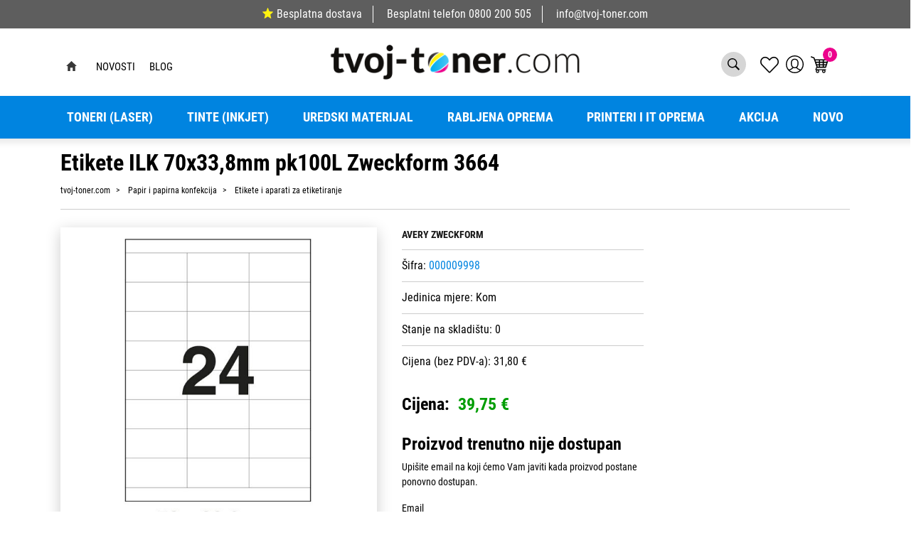

--- FILE ---
content_type: text/html; charset=utf-8
request_url: https://www.tvoj-toner.com/etikete-ilk-70x338mm-pk100l-zweckform-3664/68508/product/
body_size: 162403
content:





<!DOCTYPE html>
<html lang="hr" data-token="CfDJ8PFapNEqfulEkKkeKa5JYHQgRkKs4x9QVnEettHs32rCdCTCqM7CLqVDW_tGstyMjSSjKBCU46P3t8AQ0Qx5yc-SCJMRCnYJu4k-Kf2sVLvpBw" data-current-lang="hr" data-currency_code="&#x20AC;" data-kateid="0" data-wholesale="0" data-currency_display="&#x20AC;" data-currency_exchange="1">
<head itemscope>
    <meta charset="utf-8" />
    <meta name="viewport" content="width=device-width, initial-scale=1.0, minimum-scale=1, viewport-fit=cover" />
    <link rel="preconnect" href="//www.google-analytics.com">
    <link rel="preconnect" href="//ssl.google-analytics.com">
    <link rel="preconnect" href="//www.googletagmanager.com">
    <link rel="preconnect" href="//connect.facebook.net">
    <link rel="dns-prefetch" href="//static.ak.facebook.com">
    <link rel="dns-prefetch" href="//s-static.ak.facebook.com">
    <link rel="dns-prefetch" href="//fbstatic-a.akamaihd.net">
    <link rel="dns-prefetch" href="//maps.gstatic.com">
    <link rel="dns-prefetch" href="//maps.google.com">
    <link rel="dns-prefetch" href="//maps.googleapis.com">
    <link rel="dns-prefetch" href="//mt0.googleapis.com">
    <link rel="dns-prefetch" href="//mt1.googleapis.com">
            <link rel="canonical" href="https://www.tvoj-toner.com/etikete-ilk-70x338mm-pk100l-zweckform-3664/68508/product/">


    <meta name="apple-mobile-web-app-capable" content="yes">
    <meta name="mobile-web-app-capable" content="yes">
    <meta name="apple-mobile-web-app-status-bar-style" content="black">
    <meta name="msapplication-TileColor" content="#ffb116">
    <meta name="theme-color" content="#000000">
    <link rel="icon" href="/favicon.ico" sizes="32x32">
    <link rel="icon" href="/icon.svg" type="image/svg+xml">
    <link rel="apple-touch-icon" href="/apple-touch-icon-iphone-retina.png"> <!-- 180×180 -->
    <meta name="web_author" content="Mathema d.o.o.">
    <title>Etikete ILK  70x33,8mm pk100L Zweckform 3664</title>
    
    
    <meta name="title" content="Etikete ILK  70x33,8mm pk100L Zweckform 3664" />
    <meta name="keywords" content="Toneri, Tinte, Zamjenski toneri, Zamjenske tinte, printeri, rabljeni printeri, uredski materijal, papir, rabljena računala" />
    <meta name="description" content="Etikete ILK  70x33,8mm pk100L Zweckform 3664" />

    <meta http-equiv="Cache-Control" content="no-cache, no-store, must-revalidate" />
    <meta http-equiv="Pragma" content="no-cache" />
    <meta http-equiv="Expires" content="0" />

    <meta property="og:title" content="Etikete ILK  70x33,8mm pk100L Zweckform 3664" />
    <meta property="og:type" content="product" />
    <meta property="og:url" content="https://www.tvoj-toner.com/etikete-ilk-70x338mm-pk100l-zweckform-3664/68508/product/" />
    <meta property="og:description" content="Etikete ILK  70x33,8mm pk100L Zweckform 3664">
        <meta property="product:price:currency" content="EUR">
    <meta property="product:price:amount" content="39.75">
    
    


    <link rel="stylesheet" href="/css/color.min.css?v=neYoduIjmn-JsNdEuzOvo7h23HqoOqdvsDiDUWwpOdU" />

    
    
        <script src="/lib/jquery/dist/jquery.min.js?v=eqaw4I9IoPldjffqieTL_h7z0ejA9zc_fyXt-05KMl4"></script>
        <link rel="stylesheet" type="text/css" media="all" href="/css/vsc.min.css?v=DcPA7-NKAvKl-WH9fOMB455IDjLcwHReJkuES68c33M" />
        <link rel="stylesheet" href="/css/custom.css?v=8Bo3TpyB49uJs6QpQMTWpUR2hJhqEpbkK_E_GW7tYpU" />
    
        
        
            <link rel="stylesheet" type="text/css" media="all" href="/menu/webslidemenu.min.css?v=nBTml9GhUQDmG3AOxuantAFdFM4OlHquNljZGWi435g" />
        

    


    
    
    
        <link rel="stylesheet" type="text/css" media="all" href="/css/product.min.css?v=T3KJnNg4HqOEOrqcFczPa4qhpASx_tFFtbIevdOb15M" />
    
    <link rel="stylesheet" href="/fancybox/source/jquery.fancybox.min.css?v=bV-2TcYlOoWH12TDGEeNrxumbye7SIZs81I-ngIL_ZM" />
            <link rel="stylesheet" href="/css/star-rating.min.css?v=p-msKTGs6hjvd4bD8xWLtuaQknfNtveHL8Ky2N99TNM" />
            <link rel="stylesheet" href="/themes/krajee-svg/theme.min.css?v=8DOVI_GR9bsGHWrh7GGIHG3NEx3C8vE0ovg-Um_vKUM" />
    


    <script src="https://apis.google.com/js/platform.js" async defer></script>
<a href="https://plus.google.com/109842423582262059710" rel="publisher"></a>

<!-- Google Tag Manager -->
<script>(function(w,d,s,l,i){w[l]=w[l]||[];w[l].push({'gtm.start':
new Date().getTime(),event:'gtm.js'});var f=d.getElementsByTagName(s)[0],
j=d.createElement(s),dl=l!='dataLayer'?'&l='+l:'';j.async=true;j.src=
'https://www.googletagmanager.com/gtm.js?id='+i+dl;f.parentNode.insertBefore(j,f);
})(window,document,'script','dataLayer','GTM-W98P4NF');</script>
<!-- End Google Tag Manager -->

<script id="Cookiebot" src="https://consent.cookiebot.com/uc.js" data-cbid="e0253d0d-70ab-4363-a539-2f04905bb2c4" data-consentmode="disabled" type="text/javascript" async></script>



	<meta name="theme-color" content="#000000" />
	<link rel="manifest" href="/manifest.webmanifest" />
</head>
<body class=" ">

    <!-- Google Tag Manager (noscript) -->
<noscript><iframe src="https://www.googletagmanager.com/ns.html?id=GTM-W98P4NF"
height="0" width="0" style="display:none;visibility:hidden"></iframe></noscript>
<!-- End Google Tag Manager (noscript) -->
    <div class="loading"></div>


    <div id="vsc-wrapper">
        <div class="menu-fixed">
                    <header id="top">
                        <div class="header">
   
    <div class="info-topbar">
        <ul>
            <li><a href="https://www.tvoj-toner.com/dostava/8/page/"><span class="star-five"></span>Besplatna dostava</a></li>
            <li><span class="free-phone">Besplatni telefon</span> <a href="tel:0800 200 505">0800 200 505</a></li>
            <li><a href="mailto:info@opticus-it.hr">info@tvoj-toner.com</a></li>
        </ul>
    </div>
</div>

<div class="container top-middle">
    <div class="row align-items-center">


        <div class="topbar-wrapper">
            <div class="container">
                <div class="row">
                    <div class="col-lg-12">
                        <div class="topbar">
                            <div class="left">
                                <ul>
                                    <li> <a class="home" href="https://www.tvoj-toner.com"></a></li>

                                        <li>
                                            <a href="/Novosti/">Novosti</a>
                                        </li>
                                        <li>
                                            <a href="/Blog/">Blog</a>
                                        </li>
                                </ul>
                            </div>
                            <a href="https://www.tvoj-toner.com" class="logo">
                                <img class="img-fluid" src="https://www.tvoj-toner.com/img/logo.png" width="356" height="50" alt="Tvoj toner">
                            </a>
                            <div class="right">
                                <ul>
                                    <li class="search d-none d-md-block">
                                            <a href="#" class="toggle-site-search" aria-expanded="false"></a>
<div class="search-top" data-search="1">

    <script defer src="/js/activeSearch-0.0.2.js?v=vUJCnTKURjh5CT4qd6JqVo0T9TYfB3K_P5woE8ZBFis"></script>
    <form class="search-form" id="multiple_form" method="get" action="/Search/">
        <input type="hidden" id="fs" name="fs" value="1" />
        <input id="multiple" class="search-input ui-autocomplete-input" name="term" type="text" placeholder="Unesite pojam za pretraživanje ..." autocomplete="off">
        <button class="search-btn-reset" type="reset"><span><i class="fas fa-plus"></i></span></button>
        <button class="search-btn" type="submit"><span>Traži</span></button>
        <div class="top_search_term">
            <div class="search_title">Zadnje pretraživano<span class="delete-all-search">Obriši sve</span></div>
            <div class="top_search_term_result"></div>
        </div>
        <div class="multiple-search">
            <div class="col-lg-12 result">
                <div class="row">
                    <div class="col-12">
                        <div class="artikli"></div>
                        <div class="d-flex justify-content-center mt-3">
                            <button class="count btn btn-type1 w-100" type="submit">Prikaži sve proizvode</button>
                        </div>
                    </div>
                </div>
            </div>
        </div>
        <div class="search-empty">
            <div class="col-lg-12 result">
                Nema rezultata za traženi pojam!
            </div>
        </div>
    </form>

    <template id="searchitem">
        <div class="product">
            <div class="productEntity" id="" data-product_id="" data-showadd="1">
            <div class="topproduct">
                <a class="searchlink" href="">
                    <img class="slika" src="">
                    <span></span>
                    <strong></strong>
                </a>
            </div>
            <div class="topcartadd productEntityAddToCart"><i class="fas fa-cart-plus"></i></div>
            </div>
        </div>
    </template>

    <template id="searchterm">
        <div class="product">
            <a class="searchlink" href="">
                <i class="far fa-search"></i>
                <span></span>
            </a>
        </div>
    </template>

</div>
                                    </li>

                                    <li class="top-favorites d-none d-sm-flex">
                                        <a href="/Favorites/">
                                            <i class="fal fa-heart">
                                            </i>
                                        </a>
                                    </li>


 <div class="top-user">
        <a class="text-dark" title="LogIn" href="/Identity/Account/Login/">
            <img class="img-fluid" src="/img/user.svg" width="25" height="25">
        </a>
    </div>

                                    <li class="top-cart top-right-cart">
                                     
					
<div class="dropdown">

        <div class="cart-top">
            <a href="/Cart/"><img src="https://www.tvoj-toner.com/img/cart-header.svg" alt="Košarica" width="25" height="24"><span class="count">0</span></a>
        </div>
</div>

    <script>
        $('.begin-checkout-top').on('click', function (e) {
                window.dataLayer = window.dataLayer || [];
                window.dataLayer.push({ ecommerce: null });
                window.dataLayer.push({
                'event': 'begin_checkout',
                'ecommerce': {
                'value': 0.00,
                'currency': 'EUR',
                'items': [
                    ]
                }
            });
            });
    </script>

                                    </li>
                                    <li>
                                        <a id="wsnavtoggle" href="#wsmenu-list" class="wsanimated-arrow">
                                            <div class="izbornik-title">Izbornik</div>
                                            <span></span>
                                        </a>
                                    </li>
                                </ul>
                            </div>
                        </div>
                    </div>
                </div>
            </div>
        </div>

       

    </div>
</div>



<div class="mobile-search">
    <div class="search-top-mobile">
        <form class="search-form-mobile" id="searchform-mobile" method="get" action="/Search/">
            <input id="artikl-mobile" class="search-input-mobile ui-autocomplete-input" name="term" type="text" placeholder="Unesite pojam za pretraživanje ..." autocomplete="off">
            <button class="search-btn-mobile" type="submit" title="Traži"><i class="fas fa-search"></i></button>
        </form>
    </div>
</div>

<div class="mobi multiple-search">
    <div class="artikli"></div>
    <div class="d-flex justify-content-center mt-3">
        <button class="mobilecount btn btn-type1 w-100" type="submit">Prikaži sve proizvode</button>
    </div>
</div>

<template id="searchitemmobi">
    <div class="product">
        <div class="topproduct">
            <a class="searchlink" href="">
                <img class="slika" src="">
                <span></span>
                <strong></strong>
            </a>
        </div>
    </div>
</template>


                    </header>

<div class="row menubg">
    <div class="wsmainfull rp container">
        <div class="wsmainwp clearfix">
            <nav class="wsmenu">
                <ul class="wsmenu-list">

                    <li class="d-block d-sm-none smllogo"><a href="/"><img src="/img/logo.png?v=XJWPu5spEbAFmzyAiHoAUPKfl-y5lk3PN9pgUIts1xg" width="155" height="50" /></a></li>
                    <li class="logo"><a href="/"><img src="/img/logo.png?v=XJWPu5spEbAFmzyAiHoAUPKfl-y5lk3PN9pgUIts1xg" width="155" height="50" alt="Opticus IT d.o.o." /></a></li>
                        <li aria-haspopup="true">
                            <a class="level" href="/toneri-laser/7/l/" >Toneri (Laser)</a>


                                    <ul class="sub-menu ">
                                        <li><a class="level" href="/toneri-laser/7/l/">PRIKAŽI SVE</a></li>
                                            <li aria-haspopup="true">
                                                <a style="" href="/canon-toneri-446/446/">Canon toneri</a>
                                                    <ul class="sub-menu">
                                                        <li><a class="level" href="/canon-toneri-446/446/"></a></li>
                                                            <li aria-haspopup="true"><a style="" href="/canon-orginalni-toneri-598/598/">Canon orginalni toneri</a></li>
                                                            <li aria-haspopup="true"><a style="" href="/canon-zamjenski-toneri-597/597/">Canon zamjenski toneri</a></li>
                                                    </ul>
                                            </li>
                                            <li aria-haspopup="true">
                                                <a style="" href="/samsung-toneri-447/447/">Samsung toneri</a>
                                                    <ul class="sub-menu">
                                                        <li><a class="level" href="/samsung-toneri-447/447/"></a></li>
                                                            <li aria-haspopup="true"><a style="" href="/samsung-orginalni-toneri-595/595/">Samsung orginalni toneri</a></li>
                                                            <li aria-haspopup="true"><a style="" href="/samsung-zamjenski-toneri-596/596/">Samsung zamjenski toneri</a></li>
                                                    </ul>
                                            </li>
                                            <li aria-haspopup="true">
                                                <a style="" href="/epson-toneri-449/449/">Epson toneri</a>
                                                    <ul class="sub-menu">
                                                        <li><a class="level" href="/epson-toneri-449/449/"></a></li>
                                                            <li aria-haspopup="true"><a style="" href="/epson-orginalni-toneri-591/591/">Epson orginalni toneri</a></li>
                                                            <li aria-haspopup="true"><a style="" href="/epson-zamjenski-toneri-592/592/">Epson zamjenski toneri</a></li>
                                                    </ul>
                                            </li>
                                            <li aria-haspopup="true">
                                                <a style="" href="/lexmark-toneri-448/448/">Lexmark toneri</a>
                                                    <ul class="sub-menu">
                                                        <li><a class="level" href="/lexmark-toneri-448/448/"></a></li>
                                                            <li aria-haspopup="true"><a style="" href="/lexmark-orginalni-toneri-593/593/">Lexmark orginalni toneri</a></li>
                                                            <li aria-haspopup="true"><a style="" href="/lexmark-zamjenski-toneri-594/594/">Lexmark zamjenski toneri</a></li>
                                                    </ul>
                                            </li>
                                            <li aria-haspopup="true">
                                                <a style="" href="/brother-toneri-451/451/">Brother toneri</a>
                                                    <ul class="sub-menu">
                                                        <li><a class="level" href="/brother-toneri-451/451/"></a></li>
                                                            <li aria-haspopup="true"><a style="" href="/brother-orginalni-toneri-587/587/">Brother orginalni toneri</a></li>
                                                            <li aria-haspopup="true"><a style="" href="/brother-zamjenski-toneri-588/588/">Brother zamjenski toneri</a></li>
                                                    </ul>
                                            </li>
                                            <li aria-haspopup="true">
                                                <a style="" href="/xerox-toneri-450/450/">Xerox toneri</a>
                                                    <ul class="sub-menu">
                                                        <li><a class="level" href="/xerox-toneri-450/450/"></a></li>
                                                            <li aria-haspopup="true"><a style="" href="/xerox-orginalni-toneri-589/589/">Xerox orginalni toneri</a></li>
                                                            <li aria-haspopup="true"><a style="" href="/xerox-zamjenski-toneri-590/590/">Xerox zamjenski toneri</a></li>
                                                    </ul>
                                            </li>
                                            <li aria-haspopup="true">
                                                <a style="" href="/oki-toneri-452/452/">OKI toneri</a>
                                                    <ul class="sub-menu">
                                                        <li><a class="level" href="/oki-toneri-452/452/"></a></li>
                                                            <li aria-haspopup="true"><a style="" href="/oki-orginalni-toneri-586/586/">OKI orginalni toneri</a></li>
                                                            <li aria-haspopup="true"><a style="" href="/oki-zamjenski-toneri-585/585/">OKI zamjenski toneri</a></li>
                                                    </ul>
                                            </li>
                                            <li aria-haspopup="true">
                                                <a style="" href="/kyocera-toneri-454/454/">Kyocera toneri</a>
                                                    <ul class="sub-menu">
                                                        <li><a class="level" href="/kyocera-toneri-454/454/"></a></li>
                                                            <li aria-haspopup="true"><a style="" href="/kyocera-orginalni-toneri-583/583/">Kyocera orginalni toneri</a></li>
                                                            <li aria-haspopup="true"><a style="" href="/kyocera-zamjenski-toneri-584/584/">Kyocera zamjenski toneri</a></li>
                                                    </ul>
                                            </li>
                                            <li aria-haspopup="true">
                                                <a style="" href="/konica-minolta-toneri-455/455/">Konica Minolta toneri</a>
                                                    <ul class="sub-menu">
                                                        <li><a class="level" href="/konica-minolta-toneri-455/455/"></a></li>
                                                            <li aria-haspopup="true"><a style="" href="/konica-minolta-orginalni-toneri-582/582/">Konica Minolta orginalni toneri</a></li>
                                                            <li aria-haspopup="true"><a style="" href="/konica-minolta-zamjenski-toneri-581/581/">Konica Minolta zamjenski toneri</a></li>
                                                    </ul>
                                            </li>
                                            <li aria-haspopup="true">
                                                <a style="" href="/nashuatec-toneri-456/456/">Nashuatec toneri</a>
                                                    <ul class="sub-menu">
                                                        <li><a class="level" href="/nashuatec-toneri-456/456/"></a></li>
                                                            <li aria-haspopup="true"><a style="" href="/nashuatec-orginalni-toneri-580/580/">Nashuatec orginalni toneri</a></li>
                                                            <li aria-haspopup="true"><a style="" href="/nashuatec-zamjenski-toneri-579/579/">Nashuatec zamjenski toneri</a></li>
                                                    </ul>
                                            </li>
                                            <li aria-haspopup="true">
                                                <a style="" href="/hp-toneri-467/467/">HP toneri</a>
                                                    <ul class="sub-menu">
                                                        <li><a class="level" href="/hp-toneri-467/467/"></a></li>
                                                            <li aria-haspopup="true"><a style="" href="/hp-orginalni-toneri-578/578/">HP orginalni toneri</a></li>
                                                            <li aria-haspopup="true"><a style="" href="/hp-zamjenski-toneri-577/577/">HP zamjenski toneri</a></li>
                                                    </ul>
                                            </li>
                                    </ul>


                        </li>
                        <li aria-haspopup="true">
                            <a class="level" href="/tinte-inkjet/10/l/" >Tinte (inkjet)</a>


                                    <ul class="sub-menu ">
                                        <li><a class="level" href="/tinte-inkjet/10/l/">PRIKAŽI SVE Tinte</a></li>
                                            <li aria-haspopup="true">
                                                <a style="" href="/canon-tinte-600/600/">Canon tinte</a>
                                                    <ul class="sub-menu">
                                                        <li><a class="level" href="/canon-tinte-600/600/"></a></li>
                                                            <li aria-haspopup="true"><a style="" href="/canon-orginalne-tinte-619/619/">Canon orginalne tinte</a></li>
                                                            <li aria-haspopup="true"><a style="" href="/canon-zamjenske-tinte-620/620/">Canon zamjenske tinte</a></li>
                                                    </ul>
                                            </li>
                                            <li aria-haspopup="true">
                                                <a style="" href="/samsung-tinte-606/606/">Samsung tinte</a>
                                                    <ul class="sub-menu">
                                                        <li><a class="level" href="/samsung-tinte-606/606/"></a></li>
                                                            <li aria-haspopup="true"><a style="" href="/samsung-orginalne-tinte-618/618/">Samsung orginalne tinte</a></li>
                                                            <li aria-haspopup="true"><a style="" href="/samsung-zamjenske-tinte-617/617/">Samsung zamjenske tinte</a></li>
                                                    </ul>
                                            </li>
                                            <li aria-haspopup="true">
                                                <a style="" href="/epson-tinte-607/607/">Epson tinte</a>
                                                    <ul class="sub-menu">
                                                        <li><a class="level" href="/epson-tinte-607/607/"></a></li>
                                                            <li aria-haspopup="true"><a style="" href="/epson-orginalne-tinte-615/615/">Epson orginalne tinte</a></li>
                                                            <li aria-haspopup="true"><a style="" href="/epson-zamjenske-tinte-616/616/">Epson zamjenske tinte</a></li>
                                                    </ul>
                                            </li>
                                            <li aria-haspopup="true">
                                                <a style="" href="/lexmark-tinte-608/608/">Lexmark tinte</a>
                                                    <ul class="sub-menu">
                                                        <li><a class="level" href="/lexmark-tinte-608/608/"></a></li>
                                                            <li aria-haspopup="true"><a style="" href="/lexmark-orginalne-tinte-613/613/">Lexmark orginalne tinte</a></li>
                                                            <li aria-haspopup="true"><a style="" href="/lexmark-zamjenske-tinte-614/614/">Lexmark zamjenske tinte</a></li>
                                                    </ul>
                                            </li>
                                            <li aria-haspopup="true">
                                                <a style="" href="/brother-tinte-609/609/">Brother tinte</a>
                                                    <ul class="sub-menu">
                                                        <li><a class="level" href="/brother-tinte-609/609/"></a></li>
                                                            <li aria-haspopup="true"><a style="" href="/brother-orginalne-tinte-612/612/">Brother orginalne tinte</a></li>
                                                            <li aria-haspopup="true"><a style="" href="/brother-zamjenske-tinte-611/611/">Brother zamjenske tinte</a></li>
                                                    </ul>
                                            </li>
                                            <li aria-haspopup="true">
                                                <a style="" href="/hp-tinte-599/599/">HP tinte</a>
                                                    <ul class="sub-menu">
                                                        <li><a class="level" href="/hp-tinte-599/599/"></a></li>
                                                            <li aria-haspopup="true"><a style="" href="/hp-orginalne-tinte-622/622/">HP orginalne tinte</a></li>
                                                            <li aria-haspopup="true"><a style="" href="/hp-zamjenske-tinte-621/621/">HP zamjenske tinte</a></li>
                                                    </ul>
                                            </li>
                                    </ul>


                        </li>
                        <li aria-haspopup="true">
                            <a class="level" href="/uredski-materijal/8/l/" >Uredski materijal</a>


                                    <ul class="sub-menu ">
                                        <li><a class="level" href="/uredski-materijal/8/l/">PRIKAŽI SVE</a></li>
                                            <li aria-haspopup="true">
                                                <a style="" href="/za-odlaganje-i-arhiviranje-495/495/">Za odlaganje i arhiviranje</a>
                                                    <ul class="sub-menu">
                                                        <li><a class="level" href="/za-odlaganje-i-arhiviranje-495/495/"></a></li>
                                                            <li aria-haspopup="true"><a style="" href="/fascikli-498/498/">Fascikli</a></li>
                                                            <li aria-haspopup="true"><a style="" href="/mape-ulozne-497/497/">Mape uložne</a></li>
                                                            <li aria-haspopup="true"><a style="" href="/mape-visece-500/500/">Mape viseće</a></li>
                                                            <li aria-haspopup="true"><a style="" href="/mape-za-odlaganje-499/499/">Mape za odlaganje</a></li>
                                                            <li aria-haspopup="true"><a style="" href="/registratori-496/496/">Registratori</a></li>
                                                    </ul>
                                            </li>
                                            <li aria-haspopup="true">
                                                <a style="" href="/uredski-pribor-i-namjestaj-501/501/">Uredski pribor i namještaj</a>
                                                    <ul class="sub-menu">
                                                        <li><a class="level" href="/uredski-pribor-i-namjestaj-501/501/"></a></li>
                                                            <li aria-haspopup="true"><a style="" href="/adresari-albumi-za-vizitke-509/509/">Adresari, albumi za vizitke</a></li>
                                                            <li aria-haspopup="true"><a style="" href="/blokovi-samzastavice-i-stalci-503/503/">Blokovi sam.,zastavice i stalci</a></li>
                                                            <li aria-haspopup="true"><a style="" href="/busilice-504/504/">Bušilice</a></li>
                                                            <li aria-haspopup="true"><a style="" href="/datumari-numeratori-zigovi-i-pribor-507/507/">Datumari, numeratori, žigovi i pribor</a></li>
                                                            <li aria-haspopup="true"><a style="" href="/korekture-505/505/">Korekture</a></li>
                                                            <li aria-haspopup="true"><a style="" href="/kutije-i-stalci-stolne-podloge-508/508/">Kutije i stalci, stolne podloge</a></li>
                                                            <li aria-haspopup="true"><a style="" href="/ljepila-506/506/">Ljepila</a></li>
                                                            <li aria-haspopup="true"><a style="" href="/namjestaj-510/510/">Namještaj</a></li>
                                                            <li aria-haspopup="true"><a style="" href="/strojevi-za-spajanje-i-pribor-502/502/">Strojevi za spajanje i pribor</a></li>
                                                    </ul>
                                            </li>
                                            <li aria-haspopup="true">
                                                <a style="" href="/pisaci-i-crtaci-pribor-511/511/">Pisaći i crtaći pribor</a>
                                                    <ul class="sub-menu">
                                                        <li><a class="level" href="/pisaci-i-crtaci-pribor-511/511/"></a></li>
                                                            <li aria-haspopup="true"><a style="" href="/flomasteri-515/515/">Flomasteri</a></li>
                                                            <li aria-haspopup="true"><a style="" href="/garniture-i-stalci-520/520/">Garniture i stalci</a></li>
                                                            <li aria-haspopup="true"><a style="" href="/markeri-i-signiri-516/516/">Markeri i signiri</a></li>
                                                            <li aria-haspopup="true"><a style="" href="/nalivpera-514/514/">Nalivpera</a></li>
                                                            <li aria-haspopup="true"><a style="" href="/olovke-grafitne-518/518/">Olovke grafitne</a></li>
                                                            <li aria-haspopup="true"><a style="" href="/olovke-kemijske-512/512/">Olovke kemijske</a></li>
                                                            <li aria-haspopup="true"><a style="" href="/olovke-tehnicke-517/517/">Olovke tehničke</a></li>
                                                            <li aria-haspopup="true"><a style="" href="/pribor-za-crtanje-519/519/">Pribor za crtanje</a></li>
                                                            <li aria-haspopup="true"><a style="" href="/roleri-513/513/">Roleri</a></li>
                                                    </ul>
                                            </li>
                                            <li aria-haspopup="true">
                                                <a style="" href="/otprema-i-sredstva-za-odrzavanje-521/521/">Otprema i sredstva za održavanje</a>
                                                    <ul class="sub-menu">
                                                        <li><a class="level" href="/otprema-i-sredstva-za-odrzavanje-521/521/"></a></li>
                                                            <li aria-haspopup="true"><a style="" href="/kuverte-522/522/">Kuverte</a></li>
                                                            <li aria-haspopup="true"><a style="" href="/pribor-za-jelo-i-pice-salvete-stolnjaci/527/">Pribor za jelo i piće, salvete, stolnjaci</a></li>
                                                            <li aria-haspopup="true"><a style="" href="/pribor-za-rezanje-525/525/">Pribor za rezanje</a></li>
                                                            <li aria-haspopup="true"><a style="" href="/sredstva-za-odrz-cistoce-i-higijene-526/526/">Sredstva za održ. čistoće i higijene</a></li>
                                                            <li aria-haspopup="true"><a style="" href="/spaga-gumene-vezice-otprema-524/524/">Špaga, gumene vezice, otprema</a></li>
                                                            <li aria-haspopup="true"><a style="" href="/trake-ljepljive-523/523/">Trake ljepljive</a></li>
                                                    </ul>
                                            </li>
                                            <li aria-haspopup="true">
                                                <a style="" href="/za-prezentaciju-532/532/">Za prezentaciju</a>
                                                    <ul class="sub-menu">
                                                        <li><a class="level" href="/za-prezentaciju-532/532/"></a></li>
                                                            <li aria-haspopup="true"><a style="" href="/ploce-i-pribor-533/533/">Ploče i pribor</a></li>
                                                            <li aria-haspopup="true"><a style="" href="/pribor-za-prezentaciju-536/536/">Pribor za prezentaciju</a></li>
                                                            <li aria-haspopup="true"><a style="" href="/uredaji-za-prezentaciju-535/535/">Uređaji za prezentaciju</a></li>
                                                            <li aria-haspopup="true"><a style="" href="/uvezivanje-i-plastifikacija-534/534/">Uvezivanje i plastifikacija</a></li>
                                                    </ul>
                                            </li>
                                            <li aria-haspopup="true">
                                                <a style="" href="/strojevi-i-informaticki-pribor-528/528/">Strojevi i informatički pribor</a>
                                                    <ul class="sub-menu">
                                                        <li><a class="level" href="/strojevi-i-informaticki-pribor-528/528/"></a></li>
                                                            <li aria-haspopup="true"><a style="" href="/baterije-623/623/">Baterije</a></li>
                                                            <li aria-haspopup="true"><a style="" href="/kalkulatori-530/530/">Kalkulatori</a></li>
                                                            <li aria-haspopup="true"><a style="" href="/mediji-za-arhiviranje-podataka-i-oprema-531/531/">Mediji za arhiviranje podataka i oprema</a></li>
                                                            <li aria-haspopup="true"><a style="" href="/ostali-uredski-strojevi-539/539/">Ostali uredski strojevi</a></li>
                                                            <li aria-haspopup="true"><a style="" href="/sredstva-za-ciscenje-informaticke-opreme-537/537/">Sredstva za čišćenje informatičke opreme</a></li>
                                                            <li aria-haspopup="true"><a style="" href="/vrpce-za-pisace-529/529/">Vrpce za pisače</a></li>
                                                    </ul>
                                            </li>
                                            <li aria-haspopup="true">
                                                <a style="" href="/poslovna-galanterija-i-darovni-program-542/542/">Poslovna galanterija i darovni program</a>
                                                    <ul class="sub-menu">
                                                        <li><a class="level" href="/poslovna-galanterija-i-darovni-program-542/542/"></a></li>
                                                            <li aria-haspopup="true"><a style="" href="/darovni-program-544/544/">Darovni program</a></li>
                                                            <li aria-haspopup="true"><a style="" href="/poklon-program-548/548/">Poklon program</a></li>
                                                            <li aria-haspopup="true"><a style="" href="/poslovna-i-informaticka-galanterija-545/545/">Poslovna i informatička galanterija</a></li>
                                                            <li aria-haspopup="true"><a style="" href="/rokovnici-i-planeri-547/547/">Rokovnici i planeri</a></li>
                                                            <li aria-haspopup="true"><a style="" href="/tekstil-549/549/">Tekstil</a></li>
                                                    </ul>
                                            </li>
                                            <li aria-haspopup="true">
                                                <a style="" href="/za-skolu-550/550/">Za školu</a>
                                                    <ul class="sub-menu">
                                                        <li><a class="level" href="/za-skolu-550/550/"></a></li>
                                                            <li aria-haspopup="true"><a style="" href="/blokovi-mape-kolaz-i-papir-za-skolu-554/554/">Blokovi, mape, kolaž i papir za školu</a></li>
                                                            <li aria-haspopup="true"><a style="" href="/boje-skolske-552/552/">Boje školske</a></li>
                                                            <li aria-haspopup="true"><a style="" href="/knjige-i-nastavna-pomagala/557/">Knjige i nastavna pomagala</a></li>
                                                            <li aria-haspopup="true"><a style="" href="/materijali-za-modeliranje-i-dekoraciju/555/">Materijali za modeliranje i dekoraciju</a></li>
                                                            <li aria-haspopup="true"><a style="" href="/pribor-ostali-skolski-556/556/">Pribor ostali školski</a></li>
                                                            <li aria-haspopup="true"><a style="" href="/ruksaci-i-pernice-551/551/">Ruksaci i pernice</a></li>
                                                    </ul>
                                            </li>
                                            <li aria-haspopup="true">
                                                <a style="" href="/papir-i-papirna-konfekcija-436/436/">Papir i papirna konfekcija</a>
                                                    <ul class="sub-menu">
                                                        <li><a class="level" href="/papir-i-papirna-konfekcija-436/436/"></a></li>
                                                            <li aria-haspopup="true"><a style="" href="/biljeznice-i-blokovi-493/493/">Bilježnice i blokovi</a></li>
                                                            <li aria-haspopup="true"><a style="" href="/etikete-i-aparati-za-etiketiranje-492/492/">Etikete i aparati za etiketiranje</a></li>
                                                            <li aria-haspopup="true"><a style="" href="/papir-i-folija-za-specijalnu-namjenu-487/487/">Papir i folija za specijalnu namjenu</a></li>
                                                            <li aria-haspopup="true"><a style="" href="/papir-za-kopiranje-i-pisace-437/437/">Papir za kopiranje i pisače</a></li>
                                                            <li aria-haspopup="true"><a style="" href="/papiri-beskonacni-489/489/">Papiri beskonačni</a></li>
                                                            <li aria-haspopup="true"><a style="" href="/papiri-omotni-490/490/">Papiri omotni</a></li>
                                                            <li aria-haspopup="true"><a style="" href="/papirne-role-za-kase-kalkulatore-491/491/">Papirne role za kase, kalkulatore</a></li>
                                                            <li aria-haspopup="true"><a style="" href="/tiskanice-494/494/">Tiskanice</a></li>
                                                            <li aria-haspopup="true"><a style="" href="/uredski-papir-488/488/">Uredski papir</a></li>
                                                    </ul>
                                            </li>
                                    </ul>


                        </li>
                        <li aria-haspopup="true">
                            <a class="level" href="/rabljena-oprema/9/l/" >Rabljena oprema</a>


                                    <ul class="sub-menu ">
                                        <li><a class="level" href="/rabljena-oprema/9/l/">PRIKAŽI SVE</a></li>
                                            <li aria-haspopup="true">
                                                <a style="" href="/monitori-419/419/">Monitori</a>
                                                    <ul class="sub-menu">
                                                        <li><a class="level" href="/monitori-419/419/"></a></li>
                                                            <li aria-haspopup="true"><a style="" href="/20-46-lcd-monitori-424/424/">20&quot; - 46&quot; LCD monitori</a></li>
                                                    </ul>
                                            </li>
                                            <li aria-haspopup="true">
                                                <a style="" href="/serveri-425/425/">Serveri</a>
                                                    <ul class="sub-menu">
                                                        <li><a class="level" href="/serveri-425/425/"></a></li>
                                                            <li aria-haspopup="true"><a style="" href="/serveri-624/624/">Serveri</a></li>
                                                    </ul>
                                            </li>
                                            <li aria-haspopup="true">
                                                <a style="" href="/printeri-428/428/">Printeri</a>
                                                    <ul class="sub-menu">
                                                        <li><a class="level" href="/printeri-428/428/"></a></li>
                                                            <li aria-haspopup="true"><a style="" href="/laserski-printeri-429/429/">Laserski printeri</a></li>
                                                            <li aria-haspopup="true"><a style="" href="/pos-printeri-430/430/">POS printeri</a></li>
                                                    </ul>
                                            </li>
                                            <li aria-haspopup="true">
                                                <a style="" href="/pos-oprema-431/431/">POS oprema</a>
                                                    <ul class="sub-menu">
                                                        <li><a class="level" href="/pos-oprema-431/431/"></a></li>
                                                            <li aria-haspopup="true"><a style="" href="/pos-blagajne/432/">POS blagajne</a></li>
                                                    </ul>
                                            </li>
                                            <li aria-haspopup="true">
                                                <a style="" href="/racunala-416/416/">Računala</a>
                                                    <ul class="sub-menu">
                                                        <li><a class="level" href="/racunala-416/416/"></a></li>
                                                            <li aria-haspopup="true"><a style="" href="/prijenosna-racunala-418/418/">Prijenosna računala</a></li>
                                                            <li aria-haspopup="true"><a style="" href="/docking-station-675/675/">Docking station</a></li>
                                                            <li aria-haspopup="true"><a style="" href="/pc-racunala-417/417/">PC računala</a></li>
                                                    </ul>
                                            </li>
                                            <li aria-haspopup="true">
                                                <a style="" href="/tableti-672/672/">Tableti</a>
                                                    <ul class="sub-menu">
                                                        <li><a class="level" href="/tableti-672/672/"></a></li>
                                                            <li aria-haspopup="true"><a style="" href="/tableti-673/673/">Tableti</a></li>
                                                    </ul>
                                            </li>
                                    </ul>


                        </li>
                        <li aria-haspopup="true">
                            <a class="level" href="/printeri-i-it-oprema/13/l/" >Printeri i IT oprema</a>



                                <div class="wsmegamenu menu_2 clearfix">
                                    <div class="col-md-12 float-left">
                                        <div class="row">
                                                <div class="col-lg-3 col-12 catehead">
                                                    <h2><a style="" href="/printeri-i-multifinkcijski-uredaji-300/300/">Printeri i multifinkcijski uređaji</a></h2>
                                                    <ul class="link-list">

                                                                <li><a style="" href="/inkjet-printeri-304/304/">Inkjet printeri</a></li>
                                                                <li><a style="" href="/laser-boja-303/303/">Laser boja</a></li>
                                                                <li><a style="" href="/laser-mono-302/302/">Laser mono</a></li>
                                                                <li><a style="" href="/matricni-printer-309/309/">Matrični printer</a></li>
                                                                <li><a style="" href="/mobilni-printer-308/308/">Mobilni printer</a></li>
                                                                <li><a style="" href="/multifunkcijski-inkjet-printer-307/307/">Multifunkcijski inkjet printer</a></li>
                                                                <li><a style="" href="/multifunkcijski-laser-printer-306/306/">Multifunkcijski laser printer</a></li>
                                                                <li><a style="" href="/pos-printeri-1012/1012/">POS printeri</a></li>
                                                                <li><a style="" href="/printer-veliki-formati-305/305/">Printer veliki formati</a></li>
                                                                <li><a style="" href="/printeri-za-naljepnice/1010/">Printeri za naljepnice</a></li>
                                                                <li><a style="" href="/skeneri-1011/1011/">Skeneri</a></li>
                                                    </ul>
                                                </div>
                                                <div class="col-lg-3 col-12 catehead">
                                                    <h2><a style="" href="/printerifotokopirkeskeneri-625/625/">Printeri/Fotokopirke/Skeneri</a></h2>
                                                    <ul class="link-list">

                                                                <li><a style="" href="/laserski-printeri-626/626/">Laserski printeri</a></li>
                                                                <li><a style="" href="/ploteri-1015/1015/">Ploteri</a></li>
                                                                <li><a style="" href="/inkjet-printeri-627/627/">InkJet printeri</a></li>
                                                                <li><a style="" href="/fotokopirni-uredaji-628/628/">Fotokopirni uređaji</a></li>
                                                                <li><a style="" href="/ciss-printeri-1013/1013/">CISS printeri</a></li>
                                                                <li><a style="" href="/skeneri-629/629/">Skeneri</a></li>
                                                    </ul>
                                                </div>
                                        </div>
                                    </div>
                                </div>

                        </li>

                        <li class="d-block d-sm-none d-lg-block">
                            <a class="level" href="/akcija/">Akcija</a>
                        </li>

                    <li class="d-block d-sm-none d-lg-block">
                        <a class="level" href="/novo/">Novo</a>
                    </li>

                        <li class="d-block d-sm-none">
                            <a class="text-dark" href="/akcija/">Akcija</a>
                        </li>

                    <li class="d-block d-sm-none">
                        <a class="text-dark" href="/novo/">Novo</a>
                    </li>



                        <li class="d-block d-sm-none">
                            <a class="text-dark" href="/Blog/">Blog</a>
                        </li>
                </ul>
            </nav>

            <nav id="wsmenu-list" style="display: none;">
                <ul>
                        <li aria-haspopup="true">
                            <a class="level" href="/toneri-laser/7/l/">Toneri (Laser)</a>
                                <ul>
                                    <li>
                                        <a class="level" href="/toneri-laser/7/l/"><strong>Prikaži sve</strong></a>
                                    </li>
                                        <li aria-haspopup="true">
                                            <a href="/canon-toneri-446/446/">Canon toneri</a>
                                                <ul>
                                                        <li aria-haspopup="true"><a href="/canon-orginalni-toneri-598/598/">Canon orginalni toneri</a></li>
                                                        <li aria-haspopup="true"><a href="/canon-zamjenski-toneri-597/597/">Canon zamjenski toneri</a></li>
                                                </ul>                                        </li>
                                        <li aria-haspopup="true">
                                            <a href="/samsung-toneri-447/447/">Samsung toneri</a>
                                                <ul>
                                                        <li aria-haspopup="true"><a href="/samsung-orginalni-toneri-595/595/">Samsung orginalni toneri</a></li>
                                                        <li aria-haspopup="true"><a href="/samsung-zamjenski-toneri-596/596/">Samsung zamjenski toneri</a></li>
                                                </ul>                                        </li>
                                        <li aria-haspopup="true">
                                            <a href="/epson-toneri-449/449/">Epson toneri</a>
                                                <ul>
                                                        <li aria-haspopup="true"><a href="/epson-orginalni-toneri-591/591/">Epson orginalni toneri</a></li>
                                                        <li aria-haspopup="true"><a href="/epson-zamjenski-toneri-592/592/">Epson zamjenski toneri</a></li>
                                                </ul>                                        </li>
                                        <li aria-haspopup="true">
                                            <a href="/lexmark-toneri-448/448/">Lexmark toneri</a>
                                                <ul>
                                                        <li aria-haspopup="true"><a href="/lexmark-orginalni-toneri-593/593/">Lexmark orginalni toneri</a></li>
                                                        <li aria-haspopup="true"><a href="/lexmark-zamjenski-toneri-594/594/">Lexmark zamjenski toneri</a></li>
                                                </ul>                                        </li>
                                        <li aria-haspopup="true">
                                            <a href="/brother-toneri-451/451/">Brother toneri</a>
                                                <ul>
                                                        <li aria-haspopup="true"><a href="/brother-orginalni-toneri-587/587/">Brother orginalni toneri</a></li>
                                                        <li aria-haspopup="true"><a href="/brother-zamjenski-toneri-588/588/">Brother zamjenski toneri</a></li>
                                                </ul>                                        </li>
                                        <li aria-haspopup="true">
                                            <a href="/xerox-toneri-450/450/">Xerox toneri</a>
                                                <ul>
                                                        <li aria-haspopup="true"><a href="/xerox-orginalni-toneri-589/589/">Xerox orginalni toneri</a></li>
                                                        <li aria-haspopup="true"><a href="/xerox-zamjenski-toneri-590/590/">Xerox zamjenski toneri</a></li>
                                                </ul>                                        </li>
                                        <li aria-haspopup="true">
                                            <a href="/oki-toneri-452/452/">OKI toneri</a>
                                                <ul>
                                                        <li aria-haspopup="true"><a href="/oki-orginalni-toneri-586/586/">OKI orginalni toneri</a></li>
                                                        <li aria-haspopup="true"><a href="/oki-zamjenski-toneri-585/585/">OKI zamjenski toneri</a></li>
                                                </ul>                                        </li>
                                        <li aria-haspopup="true">
                                            <a href="/kyocera-toneri-454/454/">Kyocera toneri</a>
                                                <ul>
                                                        <li aria-haspopup="true"><a href="/kyocera-orginalni-toneri-583/583/">Kyocera orginalni toneri</a></li>
                                                        <li aria-haspopup="true"><a href="/kyocera-zamjenski-toneri-584/584/">Kyocera zamjenski toneri</a></li>
                                                </ul>                                        </li>
                                        <li aria-haspopup="true">
                                            <a href="/konica-minolta-toneri-455/455/">Konica Minolta toneri</a>
                                                <ul>
                                                        <li aria-haspopup="true"><a href="/konica-minolta-orginalni-toneri-582/582/">Konica Minolta orginalni toneri</a></li>
                                                        <li aria-haspopup="true"><a href="/konica-minolta-zamjenski-toneri-581/581/">Konica Minolta zamjenski toneri</a></li>
                                                </ul>                                        </li>
                                        <li aria-haspopup="true">
                                            <a href="/nashuatec-toneri-456/456/">Nashuatec toneri</a>
                                                <ul>
                                                        <li aria-haspopup="true"><a href="/nashuatec-orginalni-toneri-580/580/">Nashuatec orginalni toneri</a></li>
                                                        <li aria-haspopup="true"><a href="/nashuatec-zamjenski-toneri-579/579/">Nashuatec zamjenski toneri</a></li>
                                                </ul>                                        </li>
                                        <li aria-haspopup="true">
                                            <a href="/hp-toneri-467/467/">HP toneri</a>
                                                <ul>
                                                        <li aria-haspopup="true"><a href="/hp-orginalni-toneri-578/578/">HP orginalni toneri</a></li>
                                                        <li aria-haspopup="true"><a href="/hp-zamjenski-toneri-577/577/">HP zamjenski toneri</a></li>
                                                </ul>                                        </li>
                                </ul>                        </li>
                        <li aria-haspopup="true">
                            <a class="level" href="/tinte-inkjet/10/l/">Tinte (inkjet)</a>
                                <ul>
                                    <li>
                                        <a class="level" href="/tinte-inkjet/10/l/"><strong>Prikaži sve</strong></a>
                                    </li>
                                        <li aria-haspopup="true">
                                            <a href="/canon-tinte-600/600/">Canon tinte</a>
                                                <ul>
                                                        <li aria-haspopup="true"><a href="/canon-orginalne-tinte-619/619/">Canon orginalne tinte</a></li>
                                                        <li aria-haspopup="true"><a href="/canon-zamjenske-tinte-620/620/">Canon zamjenske tinte</a></li>
                                                </ul>                                        </li>
                                        <li aria-haspopup="true">
                                            <a href="/samsung-tinte-606/606/">Samsung tinte</a>
                                                <ul>
                                                        <li aria-haspopup="true"><a href="/samsung-orginalne-tinte-618/618/">Samsung orginalne tinte</a></li>
                                                        <li aria-haspopup="true"><a href="/samsung-zamjenske-tinte-617/617/">Samsung zamjenske tinte</a></li>
                                                </ul>                                        </li>
                                        <li aria-haspopup="true">
                                            <a href="/epson-tinte-607/607/">Epson tinte</a>
                                                <ul>
                                                        <li aria-haspopup="true"><a href="/epson-orginalne-tinte-615/615/">Epson orginalne tinte</a></li>
                                                        <li aria-haspopup="true"><a href="/epson-zamjenske-tinte-616/616/">Epson zamjenske tinte</a></li>
                                                </ul>                                        </li>
                                        <li aria-haspopup="true">
                                            <a href="/lexmark-tinte-608/608/">Lexmark tinte</a>
                                                <ul>
                                                        <li aria-haspopup="true"><a href="/lexmark-orginalne-tinte-613/613/">Lexmark orginalne tinte</a></li>
                                                        <li aria-haspopup="true"><a href="/lexmark-zamjenske-tinte-614/614/">Lexmark zamjenske tinte</a></li>
                                                </ul>                                        </li>
                                        <li aria-haspopup="true">
                                            <a href="/brother-tinte-609/609/">Brother tinte</a>
                                                <ul>
                                                        <li aria-haspopup="true"><a href="/brother-orginalne-tinte-612/612/">Brother orginalne tinte</a></li>
                                                        <li aria-haspopup="true"><a href="/brother-zamjenske-tinte-611/611/">Brother zamjenske tinte</a></li>
                                                </ul>                                        </li>
                                        <li aria-haspopup="true">
                                            <a href="/hp-tinte-599/599/">HP tinte</a>
                                                <ul>
                                                        <li aria-haspopup="true"><a href="/hp-orginalne-tinte-622/622/">HP orginalne tinte</a></li>
                                                        <li aria-haspopup="true"><a href="/hp-zamjenske-tinte-621/621/">HP zamjenske tinte</a></li>
                                                </ul>                                        </li>
                                </ul>                        </li>
                        <li aria-haspopup="true">
                            <a class="level" href="/uredski-materijal/8/l/">Uredski materijal</a>
                                <ul>
                                    <li>
                                        <a class="level" href="/uredski-materijal/8/l/"><strong>Prikaži sve</strong></a>
                                    </li>
                                        <li aria-haspopup="true">
                                            <a href="/za-odlaganje-i-arhiviranje-495/495/">Za odlaganje i arhiviranje</a>
                                                <ul>
                                                        <li aria-haspopup="true"><a href="/fascikli-498/498/">Fascikli</a></li>
                                                        <li aria-haspopup="true"><a href="/mape-ulozne-497/497/">Mape uložne</a></li>
                                                        <li aria-haspopup="true"><a href="/mape-visece-500/500/">Mape viseće</a></li>
                                                        <li aria-haspopup="true"><a href="/mape-za-odlaganje-499/499/">Mape za odlaganje</a></li>
                                                        <li aria-haspopup="true"><a href="/registratori-496/496/">Registratori</a></li>
                                                </ul>                                        </li>
                                        <li aria-haspopup="true">
                                            <a href="/uredski-pribor-i-namjestaj-501/501/">Uredski pribor i namještaj</a>
                                                <ul>
                                                        <li aria-haspopup="true"><a href="/adresari-albumi-za-vizitke-509/509/">Adresari, albumi za vizitke</a></li>
                                                        <li aria-haspopup="true"><a href="/blokovi-samzastavice-i-stalci-503/503/">Blokovi sam.,zastavice i stalci</a></li>
                                                        <li aria-haspopup="true"><a href="/busilice-504/504/">Bušilice</a></li>
                                                        <li aria-haspopup="true"><a href="/datumari-numeratori-zigovi-i-pribor-507/507/">Datumari, numeratori, žigovi i pribor</a></li>
                                                        <li aria-haspopup="true"><a href="/korekture-505/505/">Korekture</a></li>
                                                        <li aria-haspopup="true"><a href="/kutije-i-stalci-stolne-podloge-508/508/">Kutije i stalci, stolne podloge</a></li>
                                                        <li aria-haspopup="true"><a href="/ljepila-506/506/">Ljepila</a></li>
                                                        <li aria-haspopup="true"><a href="/namjestaj-510/510/">Namještaj</a></li>
                                                        <li aria-haspopup="true"><a href="/strojevi-za-spajanje-i-pribor-502/502/">Strojevi za spajanje i pribor</a></li>
                                                </ul>                                        </li>
                                        <li aria-haspopup="true">
                                            <a href="/pisaci-i-crtaci-pribor-511/511/">Pisaći i crtaći pribor</a>
                                                <ul>
                                                        <li aria-haspopup="true"><a href="/flomasteri-515/515/">Flomasteri</a></li>
                                                        <li aria-haspopup="true"><a href="/garniture-i-stalci-520/520/">Garniture i stalci</a></li>
                                                        <li aria-haspopup="true"><a href="/markeri-i-signiri-516/516/">Markeri i signiri</a></li>
                                                        <li aria-haspopup="true"><a href="/nalivpera-514/514/">Nalivpera</a></li>
                                                        <li aria-haspopup="true"><a href="/olovke-grafitne-518/518/">Olovke grafitne</a></li>
                                                        <li aria-haspopup="true"><a href="/olovke-kemijske-512/512/">Olovke kemijske</a></li>
                                                        <li aria-haspopup="true"><a href="/olovke-tehnicke-517/517/">Olovke tehničke</a></li>
                                                        <li aria-haspopup="true"><a href="/pribor-za-crtanje-519/519/">Pribor za crtanje</a></li>
                                                        <li aria-haspopup="true"><a href="/roleri-513/513/">Roleri</a></li>
                                                </ul>                                        </li>
                                        <li aria-haspopup="true">
                                            <a href="/otprema-i-sredstva-za-odrzavanje-521/521/">Otprema i sredstva za održavanje</a>
                                                <ul>
                                                        <li aria-haspopup="true"><a href="/kuverte-522/522/">Kuverte</a></li>
                                                        <li aria-haspopup="true"><a href="/pribor-za-jelo-i-pice-salvete-stolnjaci/527/">Pribor za jelo i piće, salvete, stolnjaci</a></li>
                                                        <li aria-haspopup="true"><a href="/pribor-za-rezanje-525/525/">Pribor za rezanje</a></li>
                                                        <li aria-haspopup="true"><a href="/sredstva-za-odrz-cistoce-i-higijene-526/526/">Sredstva za održ. čistoće i higijene</a></li>
                                                        <li aria-haspopup="true"><a href="/spaga-gumene-vezice-otprema-524/524/">Špaga, gumene vezice, otprema</a></li>
                                                        <li aria-haspopup="true"><a href="/trake-ljepljive-523/523/">Trake ljepljive</a></li>
                                                </ul>                                        </li>
                                        <li aria-haspopup="true">
                                            <a href="/za-prezentaciju-532/532/">Za prezentaciju</a>
                                                <ul>
                                                        <li aria-haspopup="true"><a href="/ploce-i-pribor-533/533/">Ploče i pribor</a></li>
                                                        <li aria-haspopup="true"><a href="/pribor-za-prezentaciju-536/536/">Pribor za prezentaciju</a></li>
                                                        <li aria-haspopup="true"><a href="/uredaji-za-prezentaciju-535/535/">Uređaji za prezentaciju</a></li>
                                                        <li aria-haspopup="true"><a href="/uvezivanje-i-plastifikacija-534/534/">Uvezivanje i plastifikacija</a></li>
                                                </ul>                                        </li>
                                        <li aria-haspopup="true">
                                            <a href="/strojevi-i-informaticki-pribor-528/528/">Strojevi i informatički pribor</a>
                                                <ul>
                                                        <li aria-haspopup="true"><a href="/baterije-623/623/">Baterije</a></li>
                                                        <li aria-haspopup="true"><a href="/kalkulatori-530/530/">Kalkulatori</a></li>
                                                        <li aria-haspopup="true"><a href="/mediji-za-arhiviranje-podataka-i-oprema-531/531/">Mediji za arhiviranje podataka i oprema</a></li>
                                                        <li aria-haspopup="true"><a href="/ostali-uredski-strojevi-539/539/">Ostali uredski strojevi</a></li>
                                                        <li aria-haspopup="true"><a href="/sredstva-za-ciscenje-informaticke-opreme-537/537/">Sredstva za čišćenje informatičke opreme</a></li>
                                                        <li aria-haspopup="true"><a href="/vrpce-za-pisace-529/529/">Vrpce za pisače</a></li>
                                                </ul>                                        </li>
                                        <li aria-haspopup="true">
                                            <a href="/poslovna-galanterija-i-darovni-program-542/542/">Poslovna galanterija i darovni program</a>
                                                <ul>
                                                        <li aria-haspopup="true"><a href="/darovni-program-544/544/">Darovni program</a></li>
                                                        <li aria-haspopup="true"><a href="/poklon-program-548/548/">Poklon program</a></li>
                                                        <li aria-haspopup="true"><a href="/poslovna-i-informaticka-galanterija-545/545/">Poslovna i informatička galanterija</a></li>
                                                        <li aria-haspopup="true"><a href="/rokovnici-i-planeri-547/547/">Rokovnici i planeri</a></li>
                                                        <li aria-haspopup="true"><a href="/tekstil-549/549/">Tekstil</a></li>
                                                </ul>                                        </li>
                                        <li aria-haspopup="true">
                                            <a href="/za-skolu-550/550/">Za školu</a>
                                                <ul>
                                                        <li aria-haspopup="true"><a href="/blokovi-mape-kolaz-i-papir-za-skolu-554/554/">Blokovi, mape, kolaž i papir za školu</a></li>
                                                        <li aria-haspopup="true"><a href="/boje-skolske-552/552/">Boje školske</a></li>
                                                        <li aria-haspopup="true"><a href="/knjige-i-nastavna-pomagala/557/">Knjige i nastavna pomagala</a></li>
                                                        <li aria-haspopup="true"><a href="/materijali-za-modeliranje-i-dekoraciju/555/">Materijali za modeliranje i dekoraciju</a></li>
                                                        <li aria-haspopup="true"><a href="/pribor-ostali-skolski-556/556/">Pribor ostali školski</a></li>
                                                        <li aria-haspopup="true"><a href="/ruksaci-i-pernice-551/551/">Ruksaci i pernice</a></li>
                                                </ul>                                        </li>
                                        <li aria-haspopup="true">
                                            <a href="/papir-i-papirna-konfekcija-436/436/">Papir i papirna konfekcija</a>
                                                <ul>
                                                        <li aria-haspopup="true"><a href="/biljeznice-i-blokovi-493/493/">Bilježnice i blokovi</a></li>
                                                        <li aria-haspopup="true"><a href="/etikete-i-aparati-za-etiketiranje-492/492/">Etikete i aparati za etiketiranje</a></li>
                                                        <li aria-haspopup="true"><a href="/papir-i-folija-za-specijalnu-namjenu-487/487/">Papir i folija za specijalnu namjenu</a></li>
                                                        <li aria-haspopup="true"><a href="/papir-za-kopiranje-i-pisace-437/437/">Papir za kopiranje i pisače</a></li>
                                                        <li aria-haspopup="true"><a href="/papiri-beskonacni-489/489/">Papiri beskonačni</a></li>
                                                        <li aria-haspopup="true"><a href="/papiri-omotni-490/490/">Papiri omotni</a></li>
                                                        <li aria-haspopup="true"><a href="/papirne-role-za-kase-kalkulatore-491/491/">Papirne role za kase, kalkulatore</a></li>
                                                        <li aria-haspopup="true"><a href="/tiskanice-494/494/">Tiskanice</a></li>
                                                        <li aria-haspopup="true"><a href="/uredski-papir-488/488/">Uredski papir</a></li>
                                                </ul>                                        </li>
                                </ul>                        </li>
                        <li aria-haspopup="true">
                            <a class="level" href="/rabljena-oprema/9/l/">Rabljena oprema</a>
                                <ul>
                                    <li>
                                        <a class="level" href="/rabljena-oprema/9/l/"><strong>Prikaži sve</strong></a>
                                    </li>
                                        <li aria-haspopup="true">
                                            <a href="/monitori-419/419/">Monitori</a>
                                                <ul>
                                                        <li aria-haspopup="true"><a href="/20-46-lcd-monitori-424/424/">20&quot; - 46&quot; LCD monitori</a></li>
                                                </ul>                                        </li>
                                        <li aria-haspopup="true">
                                            <a href="/serveri-425/425/">Serveri</a>
                                                <ul>
                                                        <li aria-haspopup="true"><a href="/serveri-624/624/">Serveri</a></li>
                                                </ul>                                        </li>
                                        <li aria-haspopup="true">
                                            <a href="/printeri-428/428/">Printeri</a>
                                                <ul>
                                                        <li aria-haspopup="true"><a href="/laserski-printeri-429/429/">Laserski printeri</a></li>
                                                        <li aria-haspopup="true"><a href="/pos-printeri-430/430/">POS printeri</a></li>
                                                </ul>                                        </li>
                                        <li aria-haspopup="true">
                                            <a href="/pos-oprema-431/431/">POS oprema</a>
                                                <ul>
                                                        <li aria-haspopup="true"><a href="/pos-blagajne/432/">POS blagajne</a></li>
                                                </ul>                                        </li>
                                        <li aria-haspopup="true">
                                            <a href="/racunala-416/416/">Računala</a>
                                                <ul>
                                                        <li aria-haspopup="true"><a href="/prijenosna-racunala-418/418/">Prijenosna računala</a></li>
                                                        <li aria-haspopup="true"><a href="/docking-station-675/675/">Docking station</a></li>
                                                        <li aria-haspopup="true"><a href="/pc-racunala-417/417/">PC računala</a></li>
                                                </ul>                                        </li>
                                        <li aria-haspopup="true">
                                            <a href="/tableti-672/672/">Tableti</a>
                                                <ul>
                                                        <li aria-haspopup="true"><a href="/tableti-673/673/">Tableti</a></li>
                                                </ul>                                        </li>
                                </ul>                        </li>
                        <li aria-haspopup="true">
                            <a class="level" href="/printeri-i-it-oprema/13/l/">Printeri i IT oprema</a>
                                <ul>
                                    <li>
                                        <a class="level" href="/printeri-i-it-oprema/13/l/"><strong>Prikaži sve</strong></a>
                                    </li>
                                        <li aria-haspopup="true">
                                            <a href="/printeri-i-multifinkcijski-uredaji-300/300/">Printeri i multifinkcijski uređaji</a>
                                                <ul>
                                                        <li aria-haspopup="true"><a href="/inkjet-printeri-304/304/">Inkjet printeri</a></li>
                                                        <li aria-haspopup="true"><a href="/laser-boja-303/303/">Laser boja</a></li>
                                                        <li aria-haspopup="true"><a href="/laser-mono-302/302/">Laser mono</a></li>
                                                        <li aria-haspopup="true"><a href="/matricni-printer-309/309/">Matrični printer</a></li>
                                                        <li aria-haspopup="true"><a href="/mobilni-printer-308/308/">Mobilni printer</a></li>
                                                        <li aria-haspopup="true"><a href="/multifunkcijski-inkjet-printer-307/307/">Multifunkcijski inkjet printer</a></li>
                                                        <li aria-haspopup="true"><a href="/multifunkcijski-laser-printer-306/306/">Multifunkcijski laser printer</a></li>
                                                        <li aria-haspopup="true"><a href="/pos-printeri-1012/1012/">POS printeri</a></li>
                                                        <li aria-haspopup="true"><a href="/printer-veliki-formati-305/305/">Printer veliki formati</a></li>
                                                        <li aria-haspopup="true"><a href="/printeri-za-naljepnice/1010/">Printeri za naljepnice</a></li>
                                                        <li aria-haspopup="true"><a href="/skeneri-1011/1011/">Skeneri</a></li>
                                                </ul>                                        </li>
                                        <li aria-haspopup="true">
                                            <a href="/printerifotokopirkeskeneri-625/625/">Printeri/Fotokopirke/Skeneri</a>
                                                <ul>
                                                        <li aria-haspopup="true"><a href="/laserski-printeri-626/626/">Laserski printeri</a></li>
                                                        <li aria-haspopup="true"><a href="/ploteri-1015/1015/">Ploteri</a></li>
                                                        <li aria-haspopup="true"><a href="/inkjet-printeri-627/627/">InkJet printeri</a></li>
                                                        <li aria-haspopup="true"><a href="/fotokopirni-uredaji-628/628/">Fotokopirni uređaji</a></li>
                                                        <li aria-haspopup="true"><a href="/ciss-printeri-1013/1013/">CISS printeri</a></li>
                                                        <li aria-haspopup="true"><a href="/skeneri-629/629/">Skeneri</a></li>
                                                </ul>                                        </li>
                                </ul>                        </li>
                    <li>
                        <a class="text-dark light-gray" href="/akcija/">Akcija</a>
                    </li>
                    <li>
                        <a class="text-dark light-gray" href="/novo/">Novo</a>
                    </li>

                        <li>
                            <a class="text-dark light-gray" href="/Novosti/">Novosti</a>
                        </li>

                        <li>
                            <a class="text-dark light-gray" href="/Blog/">Blog</a>
                        </li>


                    <li>
                        <a href="/Favorites/"><i class="fal fa-heart mr-2"></i> Favoriti </a>
                    </li>
                    <li>
                        <span><i class="fal fa-phone-alt mr-2"></i> <a href="tel:0800 200 505">0800 200 505</a></span>
                    </li>
                    <li>
                        <span><i class="fal fa-envelope mr-2"></i> <a href="mailto:info@tvoj-toner.com">info@tvoj-toner.com</a></span>
                    </li>
                </ul>
            </nav>
        </div>
    </div>
</div>
        </div>
        <div>
            <main class="">
                

            <meta property="og:image" content="https://www.tvoj-toner.com/slike/velike/000009998_1.jpg" />
    <meta property="product:brand" content="AVERY ZWECKFORM">
    <meta property="product:availability" content="available for order">
    <meta property="product:condition" content="new">
    <!-- GA Product -->
    <script>
        window.dataLayer = window.dataLayer || [];
        window.dataLayer.push({ ecommerce: null });
        window.dataLayer.push({
                'event': 'view_item',
                'ecommerce': {
                    'value': 39.75,
                    'currency': 'EUR',
                    'items': [{
                        'item_name': 'Etikete ILK  70x33,8mm pk100L Zweckform 3664',
                        'item_id': '68508',
                        'price': 39.75,
                        'discount': 0,
                        'price_before_discount': 0,
                        'price_percentage_discount': 0 + '%',
                        'item_brand': 'AVERY ZWECKFORM',
                        'item_category': 'Papir i papirna konfekcija',
                        'item_category2': 'Etikete i aparati za etiketiranje',
			            'currency': 'EUR',
			            'google_business_vertical': 'custom',
			            'quantity': 1,
                        'item_list_name': 'Product detail page'
                    }]
                }
});
    </script>
    <div class="text-center">
        

    </div>
    <div id="product-page">
        <div class="container-xl product-page">
            <h1 class="c-title">
                Etikete ILK  70x33,8mm pk100L Zweckform 3664
            </h1>
        </div>
    
        <div class="breadcrumb-wrapper">
            <div class="container-xl">
                <div class="breadcrumb">
                    <a class="breadcrumb-title d-none d-xl-inline" href="/"><span>tvoj-toner.com</span></a>
                    <a class="breadcrumb-title" href="/papir-i-papirna-konfekcija-436/436/"><span>Papir i papirna konfekcija</span></a>
                    <a class="breadcrumb-last" href="/etikete-i-aparati-za-etiketiranje-492/492/"><span>Etikete i aparati za etiketiranje</span></a>
                </div>
            </div>
        </div>

        <div class="container-xl productEntity productEntityDetailPage"
             id="item_68508"
             data-product_name="Etikete ILK  70x33,8mm pk100L Zweckform 3664"
             data-product_id="68508"
             data-product_category="Papir i papirna konfekcija"
             data-product_category2="Etikete i aparati za etiketiranje"
             data-productlist_position="1"
             data-productlist_name="Product detail page"
             data-product_price="39.75"
             data-product_price_before_discount="0"
             data-product_price_percentage_discount="0"
             data-product_discount="0"
             data-product_value="39.75"
             data-item_list_name="Product detail page"
             data-product_brand="AVERY ZWECKFORM"
             data-showadd="1">
            <div class="row justify-content-md-center" data-productid="000009998">
                <div class="col-md-6 col-lg-5 col-xl-5 mb-4 mb-lg-0">
                    <div class="row slike">
                        <div class="badge-content mr-3 mr-md-0">
                        </div>
                        <!-- OWL BEGIN-->
                        <div class="col-12">
                            <div id="big" class="owl-carousel owl-theme">
    
                                            <div class="item s_24249  active">
                                                <a class="fancybox" href="/slike/velike/000009998_1.jpg" data-fancybox-group="gallery"><img loading="lazy" width="600" height="600" src="https://www.tvoj-toner.com/slike/velike/000009998_1.jpg" alt="Etikete ILK  70x33,8mm pk100L Zweckform 3664" class="img-fluid" /></a>
                                            </div>
                            </div>

                            <div id="thumbs" class="owl-carousel owl-theme mt-3 mb-3">
                            </div>


                        </div>
                        <!-- OWL END-->
                    </div>
                </div>

                <div class="col-md-6 col-lg-3 col-xl-4 right-content">
                    



                        <div class="manufacture">
                            <a href="/avery-zweckform/36/manufacture/">
AVERY ZWECKFORM                            </a>
                        </div>

                    <div class="other-info mb-3 w-100">

                        <div class="sifra">Šifra: <span>000009998</span></div>

                        <div class="barcode">Jedinica mjere: <span>Kom</span></div>


                        <div class="barcode">Stanje na skladištu: <span>0</span></div>




                        <div class="price-no-vat">
                          Cijena (bez PDV-a): 31,80 &#x20AC;
                        </div>

                    </div>

                        <div class="price clearfix">
                            <div class="d-flex flex-column flex-lg-row">
                                <span class="price_title">Cijena: &nbsp;</span>
                                <span class="mainprice singleprice  standard-price ">39,75 &#x20AC;</span>

                                
                            </div>

                        </div>



                    <div class="mt-4 w-100 clearfix">
                        
    <div class="mt-3 mb-3">
        <h4>Proizvod trenutno nije dostupan</h4>
        <div class="upit_message mt-2 mb-4 d-none">Hvala. Na upisanu e-mail adresu dobiti ćete obavijest kada proizvod ponovno postane dostupan.</div>
        <div class="upit_message_error mt-2 mb-4 d-none">Greška! Provjerite unesene podatke.</div>
            <form id="upit" method="post" class="w-100" action="/etikete-ilk-70x338mm-pk100l-zweckform-3664/68508/product/?handler=ArtiklNijeDostupan">
                <input type="hidden" id="upit_artiklId" value="68508" />
                <input type="hidden" id="upit_artikl" value="Etikete ILK  70x33,8mm pk100L Zweckform 3664" />
                <input type="hidden" id="upit_alarm_valuta" value="&#x20AC;" />
                <div class="mb-3">Upišite email na koji ćemo Vam javiti kada proizvod postane ponovno dostupan.</div>
                <div class="d-none col-12">
                    <input id="upit_provjera" class="form-control" type="text" name="Upit.Provjera" value="" />
                </div>
                <div class="form-group">
                    <label for="Upit_Email">Email</label>
                    <input required id="upit_email" class="form-control" type="email" data-val="true" data-val-email="Email adresa nije ispravna" data-val-required="Polje Email je obavezno" name="Upit.Email" value="" />
                    <span class="text-danger field-validation-valid" data-valmsg-for="Upit.Email" data-valmsg-replace="true"></span>
                </div>

                <div class="form-group">
                    <input id="UpitToken" type="hidden" name="Upit.Token" value="" />
                    <button type="submit" class="upit-btn btn-type2 w-100" id="upit-btn">Obavijesti me</button>
                </div>

            <input name="__RequestVerificationToken" type="hidden" value="CfDJ8PFapNEqfulEkKkeKa5JYHQgRkKs4x9QVnEettHs32rCdCTCqM7CLqVDW_tGstyMjSSjKBCU46P3t8AQ0Qx5yc-SCJMRCnYJu4k-Kf2sVLvpBw" /></form>
    </div>




                    </div>


                    <div class="product-btns mt-3">
                        <div class="btn-favorites-product">
                            <button class="btn-favorites productFavoritesClick" data-id="68508" title="Favoriti"><i id="fav_68508" class=" far fa-heart"></i></button>
                        </div>
                        <div class="btn-compare-product">
                            <button class="productCompareClick" data-id="68508" data-cateid="436" title="Usporedba proizvoda"><i id="com_68508" class=" far fa-square"></i></button>
                        </div>                       
                        

                        <div class="btn-product-friend" data-toggle="tooltip" data-placement="top" title="Pošalji prijatelju na email">
                            <div><a href="#" data-toggle="modal" data-target="#friendModal"><i class="far fa-user-circle"></i></a></div>
                        </div>
                        <div class="btn-product-print" data-toggle="tooltip" data-placement="top" title="Isprintaj karticu artikla">
                            <div><a href="#" data-height=640 data-width=100% data-toggle="modal" data-target="#printModal" data-src="/Print/Product/?id=68508&print=1" class="print"><i class="fal fa-print"></i></a></div>
                        </div>
                    </div>

                    



                </div>

                <div class="col-12 col-lg-3 col-xl-3 mt-3 mt-xl-0">

                </div>




                <div class="container-xl mt-30 product-tabs">
                    <nav>
                        <div class="nav nav-tabs nav-fill" id="nav-tab" role="tablist">
                            <a class="nav-item nav-link active " id="nav-opis-tab" data-toggle="tab" href="#nav-opis" role="tab" aria-controls="nav-opis" aria-selected="true">Opis</a>

			    
			    <a class="nav-item hide-e nav-link" id="nav-ostalo-tab" data-toggle="tab" href="#nav-ostalo" role="tab" aria-controls="nav-ostalo" aria-selected="false">Dodatni opis</a>

                                <a class="nav-item nav-link" id="nav-review-tab" data-toggle="tab" href="#nav-review" role="tab" aria-controls="nav-review" aria-selected="false">Recenzije</a>
                            <a class="nav-item nav-link " id="nav-upit-tab" data-toggle="tab" href="#nav-upit" role="tab" aria-controls="nav-upit" aria-selected="false">Upit o proizvodu</a>
                        </div>
                    </nav>

                    <div class="tab-content py-3 px-md-3 px-sm-0" id="nav-tabContent">
                        <div class="tab-pane fade show active" id="nav-opis" role="tabpanel" aria-labelledby="nav-opis-tab">
                            <div class="container opis opisproduct" data-id="68508">
                                &nbsp;
                            </div>
                        </div>

                        <div class="tab-pane fade" id="nav-compatibility" role="tabpanel" aria-labelledby="nav-compatibility-tab">
                            <div class="container product-compatibility">
                                <h2 class="text-left ml-0">Kompatibilnost</h2>
                                
<ul class="compatibility-list">
</ul>
                            </div>
                        </div>
			
                        <div class="tab-pane hide-e fade" id="nav-ostalo" role="tabpanel" aria-labelledby="nav-ostalo-tab">
                            <div class="container ostaloproduct">
                                &nbsp;
                            </div>
                        </div>


                        
    <div class="tab-pane fade" id="nav-review" role="tabpanel" aria-labelledby="nav-review-tab">
        <div class="container">
                <h4>Trenutno nema komentara za ovaj proizvod. Budite prvi koji će komentirati!</h4>

        </div>
    </div>




                        <div class="tab-pane fade show " id="nav-upit" role="tabpanel" aria-labelledby="nav-upit-tab">
                            <div class="container">
                                
<div class="p-3">
    <form id="upit_info" method="post" class="w-100" action="/etikete-ilk-70x338mm-pk100l-zweckform-3664/68508/product/?handler=Upit">
        <input type="hidden" id="upit_product_id" value="68508" />
        <div class="mb-3">Ukoliko imate bilo kakvo pitanje o ovom proizvodu, slobodno nas kontaktirajte. Biti će nam drago da vam pomognemo.</div>
        <div class="validation_error"></div>
        <div class="row">
            <div class="d-none col-12">
                <input id="upit_product_provjera" class="form-control" type="text" name="UpitInfo.Provjera" value="" />
            </div>
            <div class="form-group col-lg-6">
                <label for="UpitInfo_Ime">Ime</label><span class="required">*</span>
                <input required id="upit_product_ime" class="form-control" value="" type="text" data-val="true" data-val-required="Polje Ime je obavezno" name="UpitInfo.Ime" />
                <span class="text-danger field-validation-valid" data-valmsg-for="UpitInfo.Ime" data-valmsg-replace="true"></span>
            </div>
            <div class="form-group col-lg-6">
                <label for="UpitInfo_Prezime">Prezime</label><span class="required">*</span>
                <input required id="upit_product_prezime" class="form-control" value="" type="text" data-val="true" data-val-required="Polje Prezime je obavezno" name="UpitInfo.Prezime" />
                <span class="text-danger field-validation-valid" data-valmsg-for="UpitInfo.Prezime" data-valmsg-replace="true"></span>
            </div>
            <div class="form-group col-lg-6">
                <label for="UpitInfo_Email">Email</label><span class="required">*</span>
                <input required id="upit_product_email" class="form-control" value="" type="email" data-val="true" data-val-email="Email adresa nije ispravna" data-val-required="Polje Email je obavezno" name="UpitInfo.Email" />
                <span class="text-danger field-validation-valid" data-valmsg-for="UpitInfo.Email" data-valmsg-replace="true"></span>
            </div>
            <div class="form-group col-lg-6">
                <label for="UpitInfo_Telefon">Telefon</label>
                <input id="upit_product_telefon" class="form-control" value="" type="text" name="UpitInfo.Telefon" />
                <span class="text-danger field-validation-valid" data-valmsg-for="UpitInfo.Telefon" data-valmsg-replace="true"></span>
            </div>
            <div class="form-group col-lg-12">
                <label for="UpitInfo_Poruka">Poruka</label><span class="required">*</span>
                <textarea name="UpitInfo.Poruka" required id="upit_product_poruka" rows="5" class="form-control"></textarea>
                <span class="text-danger field-validation-valid" data-valmsg-for="UpitInfo.Poruka" data-valmsg-replace="true"></span>
            </div>
            <div class="form-group col-lg-6">
                Polja označena * su obavezna!
            </div>
 
            <div class="form-group col-lg-12 text-right">
                    <input id="UpitInfoToken" type="hidden" name="UpitInfo.Token" value="" />
                    <button type="submit" class="upit-btn btn-type2">Pošalji</button>
            </div>
        </div>
    <input name="__RequestVerificationToken" type="hidden" value="CfDJ8PFapNEqfulEkKkeKa5JYHQgRkKs4x9QVnEettHs32rCdCTCqM7CLqVDW_tGstyMjSSjKBCU46P3t8AQ0Qx5yc-SCJMRCnYJu4k-Kf2sVLvpBw" /></form>
</div>


                            </div>
                        </div>

                    </div>
                </div>
            </div>
        </div>



        <div class="featured-products">
            <div class="container-xl mt-2 index-slick">
                <div id="grid">
                    <h3>Moglo bi vas zanimati</h3>
                    
<div class="row product-moglo-bi-vas-zanimati">


    <div class="col-lg-3 col-6 col-sm-6 product-item-box grid productEntity"
         id="item_91396"
         data-product_name="Obrazac E-4-2/E ugovor o radu na određeno vrijeme Fokus"
         data-product_id="91396"
         data-product_sifra="000053346"
         data-product_price="0.20"
         data-product_price_before_discount="0"
         data-product_price_percentage_discount="0"
         data-product_discount="0"
         data-product_category="Papir i papirna konfekcija"
         data-product_category2="Tiskanice"
         data-product_brand=""
         data-productlist_position="0"
         data-productlist_name="Moglo bi vas zanimati"
         data-item_list_name="Moglo bi vas zanimati"
         data-productlist_id="tiskanice-494"
         data-showadd="1">

        <div class="product-grid product-item">
            <div class="product-image">
                <a href="/obrazac-e-4-2e-ugovor-o-radu-na-odredeno-vrijeme-fokus/91396/product/">
                        <img loading="lazy" width="250" height="250" class="img-fluid productEntityClick" src="https://www.tvoj-toner.com/slike/male/000053346_1.jpg" alt="Obrazac E-4-2/E ugovor o radu na određeno vrijeme Fokus">
                </a>
            </div>
            <div class="product-content  modultehspectag ">
                <h2 class="title"><a class="productEntityClick" href="/obrazac-e-4-2e-ugovor-o-radu-na-odredeno-vrijeme-fokus/91396/product/"><span>Obrazac E-4-2/E ugovor o radu na određeno vrijeme Fokus</span></a></h2>



                    <div class="price no-vat">
                        0,16 &#x20AC;
                    </div>
                    <div class="price  ">
                        <span class="standard-price order-2 ">0,20 &#x20AC;</span>
                    </div>
            </div>
                <div class="br-stranica">&nbsp;</div>
            <div class="btn-box d-flex">
                        <button class="productEntityAddToCart btn-cart flex-grow-1" aria-label="Obrazac E-4-2/E ugovor o radu na određeno vrijeme Fokus">Dodaj u košaricu</button>
                <button class="btn-favorites productFavoritesClick" data-id="91396" title="Favoriti"><i id="fav_91396" class=" far fa-heart"></i></button>
                <button class="btn-comparer productCompareClick" data-id="91396" data-cateid="436" title="Usporedba proizvoda"><i id="com_91396" class=" far fa-square"></i></button>
            </div>
        </div>
    </div>
    <div class="col-lg-3 col-6 col-sm-6 product-item-box grid productEntity"
         id="item_65786"
         data-product_name="Obrazac A-210/NCR putni nalog Fokus"
         data-product_id="65786"
         data-product_sifra="000006503"
         data-product_price="0.22"
         data-product_price_before_discount="0"
         data-product_price_percentage_discount="0"
         data-product_discount="0"
         data-product_category="Papir i papirna konfekcija"
         data-product_category2="Tiskanice"
         data-product_brand=""
         data-productlist_position="1"
         data-productlist_name="Moglo bi vas zanimati"
         data-item_list_name="Moglo bi vas zanimati"
         data-productlist_id="tiskanice-494"
         data-showadd="1">

        <div class="product-grid product-item">
            <div class="product-image">
                <a href="/obrazac-a-210ncr-putni-nalog-fokus/65786/product/">
                        <img loading="lazy" width="250" height="250" class="img-fluid productEntityClick" src="https://www.tvoj-toner.com/slike/male/000006503_1.jpg" alt="Obrazac A-210/NCR putni nalog Fokus">
                </a>
            </div>
            <div class="product-content  modultehspectag ">
                <h2 class="title"><a class="productEntityClick" href="/obrazac-a-210ncr-putni-nalog-fokus/65786/product/"><span>Obrazac A-210/NCR putni nalog Fokus</span></a></h2>



                    <div class="price no-vat">
                        0,18 &#x20AC;
                    </div>
                    <div class="price  ">
                        <span class="standard-price order-2 ">0,22 &#x20AC;</span>
                    </div>
            </div>
                <div class="br-stranica">&nbsp;</div>
            <div class="btn-box d-flex">
                        <button class="productEntityAddToCart btn-cart flex-grow-1" aria-label="Obrazac A-210/NCR putni nalog Fokus">Dodaj u košaricu</button>
                <button class="btn-favorites productFavoritesClick" data-id="65786" title="Favoriti"><i id="fav_65786" class=" far fa-heart"></i></button>
                <button class="btn-comparer productCompareClick" data-id="65786" data-cateid="436" title="Usporedba proizvoda"><i id="com_65786" class=" far fa-square"></i></button>
            </div>
        </div>
    </div>
    <div class="col-lg-3 col-6 col-sm-6 product-item-box grid productEntity"
         id="item_71537"
         data-product_name="Obrazac XIII-29 CMR međunarodni tovarni list Fokus"
         data-product_id="71537"
         data-product_sifra="000005495"
         data-product_price="0.43"
         data-product_price_before_discount="0"
         data-product_price_percentage_discount="0"
         data-product_discount="0"
         data-product_category="Papir i papirna konfekcija"
         data-product_category2="Tiskanice"
         data-product_brand=""
         data-productlist_position="2"
         data-productlist_name="Moglo bi vas zanimati"
         data-item_list_name="Moglo bi vas zanimati"
         data-productlist_id="tiskanice-494"
         data-showadd="1">

        <div class="product-grid product-item">
            <div class="product-image">
                <a href="/obrazac-xiii-29-cmr-medunarodni-tovarni-list-fokus/71537/product/">
                        <img loading="lazy" width="250" height="250" class="img-fluid productEntityClick" src="https://www.tvoj-toner.com/slike/male/000005495_1.jpg" alt="Obrazac XIII-29 CMR međunarodni tovarni list Fokus">
                </a>
            </div>
            <div class="product-content  modultehspectag ">
                <h2 class="title"><a class="productEntityClick" href="/obrazac-xiii-29-cmr-medunarodni-tovarni-list-fokus/71537/product/"><span>Obrazac XIII-29 CMR međunarodni tovarni list Fokus</span></a></h2>



                    <div class="price no-vat">
                        0,34 &#x20AC;
                    </div>
                    <div class="price  ">
                        <span class="standard-price order-2 ">0,43 &#x20AC;</span>
                    </div>
            </div>
                <div class="br-stranica">&nbsp;</div>
            <div class="btn-box d-flex">
                        <button class="productEntityAddToCart btn-cart flex-grow-1" aria-label="Obrazac XIII-29 CMR međunarodni tovarni list Fokus">Dodaj u košaricu</button>
                <button class="btn-favorites productFavoritesClick" data-id="71537" title="Favoriti"><i id="fav_71537" class=" far fa-heart"></i></button>
                <button class="btn-comparer productCompareClick" data-id="71537" data-cateid="436" title="Usporedba proizvoda"><i id="com_71537" class=" far fa-square"></i></button>
            </div>
        </div>
    </div>
    <div class="col-lg-3 col-6 col-sm-6 product-item-box grid productEntity"
         id="item_25676"
         data-product_name="Papir fotokopirni A4 80g 500/1"
         data-product_id="25676"
         data-product_sifra="61033"
         data-product_price="5.31"
         data-product_price_before_discount="0"
         data-product_price_percentage_discount="0"
         data-product_discount="0"
         data-product_category="Papir i papirna konfekcija"
         data-product_category2="Papir za kopiranje i pisače"
         data-product_brand=""
         data-productlist_position="3"
         data-productlist_name="Moglo bi vas zanimati"
         data-item_list_name="Moglo bi vas zanimati"
         data-productlist_id="papir-za-kopiranje-i-pisace-437"
         data-showadd="1">

        <div class="product-grid product-item">
            <div class="product-image">
                <a href="/papir-fotokopirni-80g-5001/25676/product/">
                        <img loading="lazy" width="250" height="250" class="img-fluid productEntityClick" src="https://www.tvoj-toner.com/slike/male/papir-fotokopirni-a4-80g-5001-43482-61033.webp" alt="Papir fotokopirni A4 80g 500/1">
                </a>
            </div>
            <div class="product-content  modultehspectag ">
                <h2 class="title"><a class="productEntityClick" href="/papir-fotokopirni-80g-5001/25676/product/"><span>Papir fotokopirni A4 80g 500/1</span></a></h2>



                    <div class="price no-vat">
                        4,25 &#x20AC;
                    </div>
                    <div class="price  ">
                        <span class="standard-price order-2 ">5,31 &#x20AC;</span>
                    </div>
            </div>
                <div class="br-stranica">&nbsp;</div>
            <div class="btn-box d-flex">
                        <button class="productEntityAddToCart btn-cart flex-grow-1" aria-label="Papir fotokopirni A4 80g 500/1">Dodaj u košaricu</button>
                <button class="btn-favorites productFavoritesClick" data-id="25676" title="Favoriti"><i id="fav_25676" class=" far fa-heart"></i></button>
                <button class="btn-comparer productCompareClick" data-id="25676" data-cateid="436" title="Usporedba proizvoda"><i id="com_25676" class=" far fa-square"></i></button>
            </div>
        </div>
    </div>
    <div class="col-lg-3 col-6 col-sm-6 product-item-box grid productEntity"
         id="item_75318"
         data-product_name="Papir ILK Navigator A4 80g Universal pk500 Soporcel"
         data-product_id="75318"
         data-product_sifra="000000451"
         data-product_price="8.38"
         data-product_price_before_discount="0"
         data-product_price_percentage_discount="0"
         data-product_discount="0"
         data-product_category="Papir i papirna konfekcija"
         data-product_category2="Papir za kopiranje i pisače"
         data-product_brand=""
         data-productlist_position="4"
         data-productlist_name="Moglo bi vas zanimati"
         data-item_list_name="Moglo bi vas zanimati"
         data-productlist_id="papir-za-kopiranje-i-pisace-437"
         data-showadd="1">

        <div class="product-grid product-item">
            <div class="product-image">
                <a href="/papir-ilk-navigator-a4-80g-universal-pk500-soporcel/75318/product/">
                        <img loading="lazy" width="250" height="250" class="img-fluid productEntityClick" src="https://www.tvoj-toner.com/slike/male/000000451_2.jpg" alt="Papir ILK Navigator A4 80g Universal pk500 Soporcel">
                </a>
            </div>
            <div class="product-content  modultehspectag ">
                <h2 class="title"><a class="productEntityClick" href="/papir-ilk-navigator-a4-80g-universal-pk500-soporcel/75318/product/"><span>Papir ILK Navigator A4 80g Universal pk500 Soporcel</span></a></h2>



                    <div class="price no-vat">
                        6,70 &#x20AC;
                    </div>
                    <div class="price  ">
                        <span class="standard-price order-2 ">8,38 &#x20AC;</span>
                    </div>
            </div>
                <div class="br-stranica">&nbsp;</div>
            <div class="btn-box d-flex">
                        <button class="productEntityAddToCart btn-cart flex-grow-1" aria-label="Papir ILK Navigator A4 80g Universal pk500 Soporcel">Dodaj u košaricu</button>
                <button class="btn-favorites productFavoritesClick" data-id="75318" title="Favoriti"><i id="fav_75318" class=" far fa-heart"></i></button>
                <button class="btn-comparer productCompareClick" data-id="75318" data-cateid="436" title="Usporedba proizvoda"><i id="com_75318" class=" far fa-square"></i></button>
            </div>
        </div>
    </div>
    <div class="col-lg-3 col-6 col-sm-6 product-item-box grid productEntity"
         id="item_65180"
         data-product_name="Etikete za registratore samoljepljive 200x60mm A4 široke pk100 Etikgraf"
         data-product_id="65180"
         data-product_sifra="000000375"
         data-product_price="9.71"
         data-product_price_before_discount="0"
         data-product_price_percentage_discount="0"
         data-product_discount="0"
         data-product_category="Papir i papirna konfekcija"
         data-product_category2="Etikete i aparati za etiketiranje"
         data-product_brand=""
         data-productlist_position="5"
         data-productlist_name="Moglo bi vas zanimati"
         data-item_list_name="Moglo bi vas zanimati"
         data-productlist_id="etikete-i-aparati-za-etiketiranje-492"
         data-showadd="1">

        <div class="product-grid product-item">
            <div class="product-image">
                <a href="/etikete-za-registratore-samoljepljive-200x60mm-a4-siroke-pk100-etikgraf/65180/product/">
                        <img loading="lazy" width="250" height="250" class="img-fluid productEntityClick" src="https://www.tvoj-toner.com/slike/male/000000375_1.jpg" alt="Etikete za registratore samoljepljive 200x60mm A4 široke pk100 Etikgraf">
                </a>
            </div>
            <div class="product-content  modultehspectag ">
                <h2 class="title"><a class="productEntityClick" href="/etikete-za-registratore-samoljepljive-200x60mm-a4-siroke-pk100-etikgraf/65180/product/"><span>Etikete za registratore samoljepljive 200x60mm A4 široke pk100 Etikgraf</span></a></h2>



                    <div class="price no-vat">
                        7,77 &#x20AC;
                    </div>
                    <div class="price  ">
                        <span class="standard-price order-2 ">9,71 &#x20AC;</span>
                    </div>
            </div>
                <div class="br-stranica">&nbsp;</div>
            <div class="btn-box d-flex">
                        <button class="productEntityAddToCart btn-cart flex-grow-1" aria-label="Etikete za registratore samoljepljive 200x60mm A4 široke pk100 Etikgraf">Dodaj u košaricu</button>
                <button class="btn-favorites productFavoritesClick" data-id="65180" title="Favoriti"><i id="fav_65180" class=" far fa-heart"></i></button>
                <button class="btn-comparer productCompareClick" data-id="65180" data-cateid="436" title="Usporedba proizvoda"><i id="com_65180" class=" far fa-square"></i></button>
            </div>
        </div>
    </div>


</div>



    <script type="text/javascript">
        $(document).ready(function () {
            $('.product-moglo-bi-vas-zanimati').slick({
                slidesToShow: 4,
                slidesToScroll: 1,
                //autoplay: true,
                arrows: true,
                dots: false,
                autoplaySpeed: 2000,
                responsive: [
                    {
                        breakpoint: 1200,
                        settings: {
                            slidesToShow: 3,
                            slidesToScroll: 3,
                        }
                    },
                    {
                        breakpoint: 767,
                        settings: {
                            slidesToShow: 2,
                            slidesToScroll: 2
                        }
                    },
                    {
                        breakpoint: 576,
                        settings: {
                            dots: true,
                            slidesToShow: 2,
                            slidesToScroll: 2
                        }
                    }
                ]
            });
        });
    </script>


                </div>
            </div>
        </div>
    <script>
        window.dataLayer = window.dataLayer || [];
        window.dataLayer.push({ ecommerce: null });
        window.dataLayer.push({
        'event': 'view_item_list',
            'ecommerce': {
                'item_list_id': 'moglo-bi-vas-zanimati',
                'item_list_name': 'Moglo bi vas zanimati',
                'items': [
 {
                                'item_id': '91396',
                                'item_name': 'Obrazac E-4-2/E ugovor o radu na određeno vrijeme Fokus',
                                'item_brand': '',
                                'item_category': 'Papir i papirna konfekcija',
                                'item_category2': 'Tiskanice',
                                'item_list_name': 'Moglo bi vas zanimati',
                                'price': 0.20,
                                'discount': 0,
                                'price_before_discount': 0,
                                'price_percentage_discount': 0+ '%',
                                'currency': 'EUR',
                                'google_business_vertical': 'custom',
                                'index':0
                            },  {
                                'item_id': '65786',
                                'item_name': 'Obrazac A-210/NCR putni nalog Fokus',
                                'item_brand': '',
                                'item_category': 'Papir i papirna konfekcija',
                                'item_category2': 'Tiskanice',
                                'item_list_name': 'Moglo bi vas zanimati',
                                'price': 0.22,
                                'discount': 0,
                                'price_before_discount': 0,
                                'price_percentage_discount': 0+ '%',
                                'currency': 'EUR',
                                'google_business_vertical': 'custom',
                                'index':1
                            },  {
                                'item_id': '71537',
                                'item_name': 'Obrazac XIII-29 CMR međunarodni tovarni list Fokus',
                                'item_brand': '',
                                'item_category': 'Papir i papirna konfekcija',
                                'item_category2': 'Tiskanice',
                                'item_list_name': 'Moglo bi vas zanimati',
                                'price': 0.43,
                                'discount': 0,
                                'price_before_discount': 0,
                                'price_percentage_discount': 0+ '%',
                                'currency': 'EUR',
                                'google_business_vertical': 'custom',
                                'index':2
                            },  {
                                'item_id': '25676',
                                'item_name': 'Papir fotokopirni A4 80g 500/1',
                                'item_brand': '',
                                'item_category': 'Papir i papirna konfekcija',
                                'item_category2': 'Papir za kopiranje i pisače',
                                'item_list_name': 'Moglo bi vas zanimati',
                                'price': 5.31,
                                'discount': 0,
                                'price_before_discount': 0,
                                'price_percentage_discount': 0+ '%',
                                'currency': 'EUR',
                                'google_business_vertical': 'custom',
                                'index':3
                            },  {
                                'item_id': '75318',
                                'item_name': 'Papir ILK Navigator A4 80g Universal pk500 Soporcel',
                                'item_brand': '',
                                'item_category': 'Papir i papirna konfekcija',
                                'item_category2': 'Papir za kopiranje i pisače',
                                'item_list_name': 'Moglo bi vas zanimati',
                                'price': 8.38,
                                'discount': 0,
                                'price_before_discount': 0,
                                'price_percentage_discount': 0+ '%',
                                'currency': 'EUR',
                                'google_business_vertical': 'custom',
                                'index':4
                            },  {
                                'item_id': '65180',
                                'item_name': 'Etikete za registratore samoljepljive 200x60mm A4 široke pk100 Etikgraf',
                                'item_brand': '',
                                'item_category': 'Papir i papirna konfekcija',
                                'item_category2': 'Etikete i aparati za etiketiranje',
                                'item_list_name': 'Moglo bi vas zanimati',
                                'price': 9.71,
                                'discount': 0,
                                'price_before_discount': 0,
                                'price_percentage_discount': 0+ '%',
                                'currency': 'EUR',
                                'google_business_vertical': 'custom',
                                'index':5
                            }                 ]
        }
    });
    </script>



    </div>

<div class="modal fade" id="friendModal" tabindex="-1" role="dialog" aria-labelledby="myModalLabel" aria-hidden="true">
    <div class="modal-dialog modal-lg">
        <div class="modal-content">
            <div class="modal-header">
                <h4>Pošalji prijatelju na email</h4>
                <button type="button" class="close" data-dismiss="modal">&times;</button>
            </div>
            <div class="modal-body p-5">
                <div class="message_friend_success d-none">Tvoja poruka je uspješno poslana. Hvala.</div>
                <div class="message_friend_error mb-4 d-none">Greška! Polja označena * su obavezna.</div>
                <form id="upit_friend" method="post" class="w-100">
                    <input type="hidden" id="upit_friend_id" value="68508" />
                    <div class="mb-3">Pošaljite prijatelju na mail obavijest o ovome proizvodu, možda će ga zanimati!</div>
                    <div class="row">
                        <div class="d-none col-12">
                            <input id="upit_friend_provjera" class="form-control" type="text" name="TellAFriend.Provjera" value="" />
                        </div>
                        <div class="form-group col-lg-6">
                            <label for="TellAFriend_Ime">Vaše ime:</label><span class="required">*</span>
                            <input required id="upit_friend_ime" class="form-control" type="text" data-val="true" data-val-required="Polje Vaše ime: je obavezno" name="TellAFriend.Ime" value="" />
                            <span class="text-danger field-validation-valid" data-valmsg-for="TellAFriend.Ime" data-valmsg-replace="true"></span>
                        </div>
                        <div class="form-group col-lg-6">
                            <label for="TellAFriend_Email">Email</label><span class="required">*</span>
                            <input required id="upit_friend_email" class="form-control" type="email" data-val="true" data-val-email="Email adresa nije ispravna" data-val-required="Polje Email je obavezno" name="TellAFriend.Email" value="" />
                            <span class="text-danger field-validation-valid" data-valmsg-for="TellAFriend.Email" data-valmsg-replace="true"></span>
                        </div>
                        <div class="form-group col-lg-6">
                            <label for="TellAFriend_EmailFriend">Email prijatelja:</label><span class="required">*</span>
                            <input required id="upit_friend_emailfriend" class="form-control" type="email" data-val="true" data-val-email="Email adresa nije ispravna" data-val-required="Polje Email prijatelja: je obavezno" name="TellAFriend.EmailFriend" value="" />
                            <span class="text-danger field-validation-valid" data-valmsg-for="TellAFriend.EmailFriend" data-valmsg-replace="true"></span>
                        </div>
                        <div class="form-group col-lg-12 text-right">
                            <div class="upit-btn btn-type2" id="upit-product-friend">Pošalji</div>
                        </div>
                    </div>
                <input name="__RequestVerificationToken" type="hidden" value="CfDJ8PFapNEqfulEkKkeKa5JYHQgRkKs4x9QVnEettHs32rCdCTCqM7CLqVDW_tGstyMjSSjKBCU46P3t8AQ0Qx5yc-SCJMRCnYJu4k-Kf2sVLvpBw" /></form>
            </div>
        </div>
    </div>
</div>



<div class="modal fade" id="printModal" tabindex="-1" role="dialog" aria-labelledby="myModalLabel" aria-hidden="true">
    <div class="modal-dialog modal-lg velikimodal mw-100 w-50">
        <div class="modal-content">
            <div class="modal-body">
                <iframe frameborder="0"></iframe>
            </div>
            <div class="modal-footer">
                <button type="button" class="btn btn-type1" data-dismiss="modal">Zatvori</button>
            </div>
        </div>
    </div>
</div>
            </main>
        </div>


            <div class="row newsletter d-none d-xl-block">
        <div class="container">
            <div class="row align-items-center h-100">
                <div class="col-md-5 col-lg-6 col-xl-3 title">Newsletter</div>
                <div class="col-md-7 col-lg-6 col-xl-5 text">Upišite se na našu mailing listu i primajte obavijesti o novim akcijama i ponudama! </div>
                <div class="col-md-12 col-lg-12 col-xl-4">
                    <div class="newsletter-top">
                        <form class="newsletter-form" id="mailingform" method="post">
                            <input id="email" class="newsletter-input drugi" name="email" type="text" placeholder="Vaš email ...">
                            <div class="newsletter-btn disabled" id="newsletter-btn">Pošalji</div>
                        <input name="__RequestVerificationToken" type="hidden" value="CfDJ8PFapNEqfulEkKkeKa5JYHQgRkKs4x9QVnEettHs32rCdCTCqM7CLqVDW_tGstyMjSSjKBCU46P3t8AQ0Qx5yc-SCJMRCnYJu4k-Kf2sVLvpBw" /></form>
                        <div class="newsletter_message" style="display: none;"></div>
                        <div id="slazem_se_box" class="col-lg-12 rp mt-2">
                            <input type="checkbox" id="slazem_se_mailing" required name="slazem_se_mailing">
                            <label for="slazem_se_mailing"><a data-height=580 data-width=100% data-toggle="modal" data-target="#vscgdprModal" data-src="/Privacy" class="uvjeti">Slažem se s općim uvjetima poslovanja</a></label>
                        </div>
                    </div>
                </div>
            </div>
        </div>
    </div>
    <script>
        $(document).ready(function () {

            $('#slazem_se_mailing').change(function () {
                if ($(this).is(':checked')) {
                    $("#newsletter-btn").removeClass("disabled");
                }
                else {
                    $("#newsletter-btn").addClass("disabled");
                }
            });

        });
    </script>
<div class="modal fade" id="vscgdprModal" tabindex="-1" role="dialog" aria-labelledby="gdprModal" aria-hidden="true">
    <div class="modal-dialog modal-lg velikimodal">
        <div class="modal-content">
            <div class="modal-header">
                <h4 class="modal-title" id="gdprModal">Privatnost podataka</h4>
            </div>
            <div class="modal-body">
                <iframe frameborder="0"></iframe>
            </div>
            <div class="modal-footer">
                <button type="button" class="btn btn-type1" data-dismiss="modal">Zatvori</button>
            </div>
        </div>
    </div>
</div>

    <footer class="footer">
        <div class="cmyk-top">
            <div class="black"></div>
            <div class="yellow"></div>
            <div class="blue"></div>
            <div class="pink"></div>
        </div>
        <div class="container pt-5 ">
            <div class="row inforow">
                <div class="col-6 col-sm-4 col-md-4 col-xl-4 mb-2 mb-lg-5">
                    <h4>Dodatne informacije</h4>
<ul class="pagelist">
        <li><a href="/podrska-pri-kupovini/1002/page/">Podrška pri kupovini</a></li>
        <li><a href="/tvoj-toner-na-dohvat-ruke-s-box-now-dostavom-247/1005/page/">Tvoj toner na dohvat ruke &#x2013; s BOX NOW dostavom 24/7</a></li>
        <li><a href="/novo-placanje-putem-kekspay-a-bez-provizije-na-tvoj-tonercom/1006/page/">Novo: Plaćanje putem KeksPay-a bez provizije na tvoj-toner.com!</a></li>
        <li><a href="/uvjeti-poslovanja/2/page/">Uvjeti poslovanja</a></li>
        <li><a href="/o-nama/3/page/">O nama</a></li>
        <li><a href="/nacini-placanja/7/page/">Načini plaćanja</a></li>
        <li><a href="/dostava/8/page/">Dostava</a></li>
        <li><a href="/od-28022018-tvoj-toner-je-na-novoj-lokaciji/9/page/">Od 28.02.2018. TVOJ TONER je na novoj lokaciji</a></li>
    <li><a href="javascript:void(0)" class="setcookie">Upravljanje kolačićima</a></li>
</ul>
                </div>
                <div class="col-12 col-sm-4 col-md-4 col-xl-4 mb-lg-5 mb-2">
                    <h4>Kontakt</h4>

                    <p>
                        Opticus IT d.o.o.<br>
                        <a href="https://goo.gl/maps/X5GdwPWXis72" target="_blank" rel="noopener">Antuna Branka Šimića 22, Zagreb, HR 10000</a>
                    </p>
                    <p>
                        PRODAJA / URED / SKLADIŠTE<br>
                        <a href="https://goo.gl/maps/X5GdwPWXis72" target="_blank" rel="noopener">Savica Šanci 145, Zagreb, HR 10000</a>
                    </p>

                    <p>
                        Tel: <a href="tel:0800 200 505">0800 200 505</a>, Fax: +385 1 2452 783<br>
                        Mob: <a href="tel:++385914525666">+385 91 4525 666</a>, Mob2: <a href="tel:+385914535666">
                            +385 91 4535
                            666
                        </a><br>
                        E-mail: <a href="mailto:info@tvoj-toner.com">info@tvoj-toner.com</a>
                    </p>

                    

<script type="application/ld+json">
    {
    "@context": "http://schema.org",
    "@type": "Organization",
    "name" : "Opticus IT d.o.o.",
    "legalName" : "Opticus IT d.o.o.",
    "logo": "https://www.tvoj-toner.com/images/logo.png",
    "url": "https://www.tvoj-toner.com",
    "address": {
    "@type": "PostalAddress",
    "addressLocality": "Zagreb",
    "postalCode": "10000",
    "streetAddress": "Antuna Branka Šimića 22"
    },
    "email": "info@tvoj-toner.com",
    "contactPoint" : {
    "@type" : "ContactPoint",
    "telephone" : "0800 200 505",
    "contactType" : "customer service"
    },
    "sameAs": [
    ]
    }
</script>
<script type="application/ld+json">
    {
      "@context" : "https://schema.org",
      "@type" : "WebSite",
      "name" : "Opticus IT d.o.o.",
      "url" : "https://www.tvoj-toner.com"
    }
</script>


                </div>
                <div class="col-6 col-sm-4 col-md-4 col-xl-4 mb-5 mb-md-0">
                    
    <h4>Najtraženiji pojmovi</h4>
    <ul>
            <li><a href="/Search/?term=3020">3020</a></li>
            <li><a href="/Search/?term=CL-546">CL-546</a></li>
            <li><a href="/Search/?term=flomaster">flomaster</a></li>
            <li><a href="/Search/?term=fornax">fornax</a></li>
            <li><a href="/Search/?term=marker">marker</a></li>
            <li><a href="/Search/?term=no.981">no.981</a></li>
            <li><a href="/Search/?term=post it">post it</a></li>
            <li><a href="/Search/?term=tn-221">tn-221</a></li>
    </ul>

                </div>

            </div>


            

        </div>
        <div class="footer-bottom">
            <div class="container">
                <div class="row">
                    <div class="col-12">
                            <div class="dostava">
                                <i class="fas fa-truck"></i><span>Besplatna dostava&nbsp;</span> za narudžbe iznad 40,00 &#x20AC;
                            </div>
                        <div class="col-12 kartice text-center">
                            <a rel="nofollow" href="https://www.mastercard.hr/hr-hr.html" target="_blank"><img src="https://www.tvoj-toner.com/kartice/master.png" width="75" height="40" alt="Mastercard" /></a>
                            <a rel="nofollow" href="#" data-toggle="modal" data-target="#SecureCode"><img src="https://www.tvoj-toner.com/kartice/big/MasterCard_SecureCode-veliki.png" width="75" height="40" alt="Kartice" /></a>
                            <a rel="nofollow" href="https://www.mastercard.hr/hr-hr/consumers/find-card-products/debit-cards/maestro-debit.html" target="_blank"><img src="https://www.tvoj-toner.com/kartice/maestro.png" width="75" height="40" alt="Maestro" /></a>
                            <a rel="nofollow" href="https://www.visa.com.hr/" target="_blank"><img src="https://www.tvoj-toner.com/kartice/visa.png" width="75" height="40" alt="Visa" /></a>
                            <a rel="nofollow" href="https://www.pbzcard.hr/hr/izdavanje-kartica/premium-visa/" target="_blank"><img src="https://www.tvoj-toner.com/kartice/big/visa_premium.png" width="75" height="40" alt="Visa Premium" /></a>
                            <a href="#" data-toggle="modal" data-target="#Visaverified"><img src="https://www.tvoj-toner.com/kartice/big/Verified_by_visa_logo-veliki.png" width="75" height="40" alt="Kartice" /></a>
                            <a rel="nofollow" href="https://www.erstecardclub.hr/hr/privatne-kartice/diners-club" target="_blank"><img src="https://www.tvoj-toner.com/kartice/diners.png" width="75" height="40" alt="Diners" /></a>
                            <a href="https://www.corvuspay.com/" target="_blank"><img src="https://www.tvoj-toner.com/kartice/CorvusPay.png" width="75" height="40" alt="Kartice" /></a>

                            <!-- Modal MasterCard SecureCode -->
                            <div class="modal fade" id="SecureCode" tabindex="-1" role="dialog" aria-labelledby="SecureCodeLabel"
                                 aria-hidden="true">
                                <div class="modal-dialog" role="document">
                                    <div class="modal-content">
                                        <button type="button" class="close text-right mr-2" data-dismiss="modal" aria-label="Close">
                                            <span aria-hidden="true">&times;</span>
                                        </button>
                                        <div class="modal-body">
                                            <img class="img-fluid ml-auto mr-auto d-block text-center" style="max-width: 100px;" src="/kartice/big/MasterCard_SecureCode-veliki.png" alt="MasterCard SecureCode" />
                                            <h5 class="modal-title mb-3" id="SecureCodeLabel">Predstavljamo MasterCard® SecureCode™</h5>
                                            <p>
                                                MasterCard® SecureCode™ je nova usluga MasterCarda i izdavatelja Vaše kartice koja Vam pruža dodatnu
                                                sigurnost prilikom online kupovine. Za korištenje ove usluge nije Vam potrebna nova MasterCard ili
                                                Maestro® kartica. Vi birate svoj osobni MasterCard SecureCode i nikada ga ne dijelite s bilo kojim
                                                internet trgovcem. Privatni kod znači dodatnu sigurnost protiv neautorizirane upotrebe Vaše kreditne
                                                ili debitne kartice kada kupujete online.
                                            </p>
                                            <p>
                                                Svaki puta kada plaćate online Vašom MasterCard ili Maestro karticom, otvara se prozor izdavatelja
                                                Vaše kartice i traži Vas da unesete osobni SecureCode, jednako kao što vas traži da unesete PIN na
                                                bankomatu. U samo nekoliko sekundi izdavatelj kartice
                                            </p>
                                            <p class="mt-3 text-left">
                                                Za detaljnije informacije o MasterCard SecureCode programu kliknite na <a href="https://www.mastercardsecurecode.com" rel="nofollow">www.mastercardsecurecode.com</a>
                                            </p>
                                        </div>
                                    </div>
                                </div>
                            </div>
                            <!-- Modal Verified by Visa -->
                            <div class="modal fade" id="Visaverified" tabindex="-1" role="dialog" aria-labelledby="VisaverifiedLabel"
                                 aria-hidden="true">
                                <div class="modal-dialog" role="document">
                                    <div class="modal-content">
                                        <button type="button" class="close text-right mr-2" data-dismiss="modal" aria-label="Close">
                                            <span aria-hidden="true">&times;</span>
                                        </button>
                                        <div class="modal-body">
                                            <img class="img-fluid ml-auto mr-auto d-block text-center" style="max-width: 100px;" src="/kartice/big/Verified_by_visa_logo-veliki.png" alt="Verified by Visa" />
                                            <h5 class="modal-title mb-3" id="VisaverifiedLabel">Ista kartica, dodatna online sigurnost.</h5>
                                            <p>
                                                Verified by Visa je nova uslugu koja Vam omogućava online kupovinu uz dodatnu sigurnost.
                                                Jednostavnim postupkom Verified by Visa Vaš identitet se potvrđuje prilikom kupovine u online
                                                trgovinama uključenima u program. Ovaj pogodan način kupovine moguć je putem Vaše postojeće Visa
                                                kartice.
                                            </p>
                                            <p></p>Osim toga, Verified by Visa je brz postupak. Potrebno je samo jednom registrirati svoju karticu i
                                            sastaviti svoju vlastitu lozinku. Potom, nakon obavljene kupnje u trgovinama uključenima u program,
                                            pojavit će se Verified by Visa prozor. Jednostavno unesite svoju lozinku i kliknite na "submit". Vaš je
                                            identitet potvrđen, a kupovina sigurna.</p>
                                            <p>
                                                Kako biste aktivirali Verified by Visa na svojoj Visa kartici ili saznali više o ovome, kontaktirajte
                                                svoju financijsku ustanovu koja Vam je izdala Vašu Visa karticu.
                                            </p>
                                            </p>
                                            <p class="mt-3 text-left">
                                                Kliknite na <a href="https://www.visaeu.com" rel="nofollow">www.visaeu.com</a> za daljnje
                                                informacije.
                                            </p>
                                        </div>
                                    </div>
                                </div>
                            </div>
                        </div>
                    </div>
                    <div class="col-12 mt-2 mt-lg-3 footer-disclaimer">
Sve cijene iskazane su u Eurima i uključuju PDV. Trudimo se dati što bolji i točniji opis i sliku. Unatoč tome, ne možemo garantirati da su svi navedeni podaci i slike u potpunosti točni. Ne odgovaramo za eventualne pogreške nastale u opisu proizvoda  te promjene cijena.Svi toneri na jednom mjestu! Naručite jednostavno i brzo uz nekoliko klikova, brza dostava uz dugotrajni vijek trajanja. Nema čekanja i odlaženja u trgovinu, gubljenja vremena u potrazi za zamjenskim tonerima ili zamjenskim tintama koje vam trebaju! Kod nas možete pronaći sve na jednom mjestu! Zamjenski toneri i zamjenske tinte - <a href="https://tvoj-toner.com/">www.tvoj-toner.com</a>                    </div>
                </div>
            </div>
        </div>
        
<div class="mathema">
    <div class="container-xl">
        <div class="row">
            <div class="col-6 col-md-6 vsc">
                VSC Pro&#x2B; Internet Shop &nbsp; <a href="https://www.mathema.hr/izrada-web-shopa/" rel="noopener" target="_blank">Izrada Web trgovina</a>
            </div>
            <div class="col-6 col-md-6 logo">
                <a href="https://www.mathema.hr/" rel="noopener" target="_blank">
                    <svg xmlns="http://www.w3.org/2000/svg" width="85" height="12" viewBox="0 0 85 12" fill="none">
                        <g clip-path="url(#clip0_1063_4303)">
                        <path d="M6.55403 8.25187H6.52021L3.71432 0H0V11.9993H2.47101V3.57971H2.50482L5.44597 11.9993H7.48L10.4212 3.49518H10.455V11.9993H12.926V0H9.21231L6.55403 8.25187Z" fill="white"/>
                        <path d="M18.2683 7.36101L19.829 2.95806H19.8628L21.3753 7.36101H18.2683ZM18.5206 0L13.9824 11.9994H16.6381L17.5797 9.32741H22.0665L22.9736 11.9994H25.7132L21.2264 0H18.5206Z" fill="white"/>
                        <path d="M24.2676 2.21806H27.8642V11.9993H30.503V2.21806H34.0996V0H24.2676V2.21806Z" fill="white"/>
                        <path d="M50.5691 6.84014H56.3844V4.7892H50.5691V2.21805H56.9053V0H47.9316V11.9993H57.0399V9.78129H50.5698L50.5691 6.84014Z" fill="white"/>
                        <path d="M65.3763 8.25187H65.3425L62.5366 0H58.8223V11.9993H61.2933V3.57971H61.3265L64.2683 11.9993H66.3023L69.2434 3.49518H69.2773V11.9993H71.7483V0H68.0346L65.3763 8.25187Z" fill="white"/>
                        <path d="M77.0886 7.36101L78.6492 2.95806H78.6831L80.1962 7.36101H77.0886ZM80.046 0H77.3403L72.8027 11.9994H75.4577L76.3993 9.32741H80.8862L81.7965 11.9994H84.5361L80.046 0Z" fill="white"/>
                        <path d="M42.9723 0V4.60518H38.1155V0H35.4774V4.60518H32.3516V6.82323H35.4774V11.9993H38.1155V6.82323H42.9723V11.9993H45.6105V0H42.9723Z" fill="white"/>
                        </g>
                        <defs>
                        <clipPath id="clip0_1063_4303">
                        <rect width="85" height="12" fill="white"/>
                        </clipPath>
                        </defs>
                    </svg>
                </a>
            </div>
        </div>
    </div>
</div>
    </footer>


<a href="#top" onclick="topFunction()" class="scrtop"></a>

        

        
            <script defer src="/js/vsc.min.js?v=s27ZWBnE1rtzUdvPI75sCu0puiWN5SjMH9COGLOgJ9I"></script>
            <script defer src="/js/custom.js?v=47DEQpj8HBSa-_TImW-5JCeuQeRkm5NMpJWZG3hSuFU"></script>
        

        <script>
            $(document).ready(function() {
                $('[data-countdown]').each(function () {
                    var $this = $(this), finalDate = $(this).data('countdown');
                    $this.countdown(finalDate, function (event) {
                        $this.html(event.strftime('<div class="cdown days"><span class="counting counting-2">%-D</span>dana</div><div class="cdown hours"><span class="counting counting-2">%-H</span>sati</div><div class="cdown minutes"><span class="counting counting-2">%M</span>min</div><div class="cdown seconds"><span class="counting">%S</span>sec</div>'));
                    });
                });
            });
        </script>

        

    
    <script src="/lib/jquery-validation/dist/jquery.validate.js"></script>
    <script src="/lib/jquery-validation-unobtrusive/jquery.validate.unobtrusive.js"></script>


    <script src="/fancybox/source/jquery.fancybox.pack.js?v=cfyAsKiPmO52DZUr6qLy6Ikd4lVeD9Zfv-NLNIozIGE"></script>
    <script src="/js/fitvids.js?v=jqCElGEda2ggY3DCDMAa7OOEyVplpjwbl8NZYU8N4hI"></script>
    <script>
        $(document).ready(function () {
            $('.opis').fitVids();
        });
    </script>

    <script>
        $(document).ready(function () {
            var bigimage = $("#big");
            var thumbs = $("#thumbs");
            //var totalslides = 10;
            var syncedSecondary = true;

            bigimage
                .owlCarousel({
                    items: 1,
                    slideSpeed: 2000,
                    nav: false,
                    autoplay: true,
                    dots: false,
                    loop: true,
                    responsiveRefreshRate: 200,
                    //URLhashListener: true,
                    navText: [
                        '<i class="far fa-chevron-left" aria-hidden="true"></i>',
                        '<i class="far fa-chevron-right" aria-hidden="true"></i>'
                    ]
                })
                .on("changed.owl.carousel", syncPosition);

            thumbs
                .on("initialized.owl.carousel", function () {
                    thumbs
                        .find(".owl-item")
                        .eq(0)
                        .addClass("current");
                })
                .owlCarousel({
                    items: 6,
                    dots: false,
                    nav: true,
                    navText: [
                        '<i class="far fa-chevron-left" aria-hidden="true"></i>',
                        '<i class="far fa-chevron-right" aria-hidden="true"></i>'
                    ],
                    smartSpeed: 200,
                    slideSpeed: 500,
                    slideBy: 4,
                    mouseDrag: false,
                    responsiveRefreshRate: 100,
                    responsive: {
                        0: {
                            items: 4,
                            slideBy: 1
                        },
                        480: {
                            items: 4,
                            slideBy: 1
                        },
                        768: {
                            items: 6
                        }
                    }
                })
                .on("changed.owl.carousel", syncPosition2);

            function syncPosition(el) {
                //if loop is set to false, then you have to uncomment the next line
                //var current = el.item.index;

                //to disable loop, comment this block
                var count = el.item.count - 1;
                var current = Math.round(el.item.index - el.item.count / 2 - 0.5);

                if (current < 0) {
                    current = count;
                }
                if (current > count) {
                    current = 0;
                }
                //to this
                thumbs
                    .find(".owl-item")
                    .removeClass("current")
                    .eq(current)
                    .addClass("current");
                var onscreen = thumbs.find(".owl-item.active").length - 1;
                var start = thumbs
                    .find(".owl-item.active")
                    .first()
                    .index();
                var end = thumbs
                    .find(".owl-item.active")
                    .last()
                    .index();

                if (current > end) {
                    thumbs.data("owl.carousel").to(current, 100, true);
                }
                if (current < start) {
                    thumbs.data("owl.carousel").to(current - onscreen, 100, true);
                }
            }

            function syncPosition2(el) {
                if (syncedSecondary) {
                    var number = el.item.index;
                    bigimage.data("owl.carousel").to(number, 100, true);
                }
            }

            thumbs.on("click", ".owl-item", function (e) {
                e.preventDefault();
                var number = $(this).index();
                bigimage.data("owl.carousel").to(number, 300, true);
            });
        });

    </script>






            <script src="/js/star-rating.min.js"></script>
            <script src="/themes/krajee-svg/theme.min.js" type="text/javascript"></script>
            <script>
                jQuery(document).ready(function () {

                    $('.kv-svg').rating({
                        min: 0, max: 5, step: 1, size: 'sm',
                        showClear: false, showCaption: false,
                        theme: 'krajee-svg',
                        filledStar: '<span class="krajee-icon krajee-icon-star"></span>',
                        emptyStar: '<span class="krajee-icon krajee-icon-star"></span>'
                    });

                    $('.user-rating').rating({
                        min: 0, max: 5, step: 1, size: 'xs', disabled: true, hoverEnabled: false, displayOnly: true,
                        showClear: false, showCaption: false,
                        theme: 'krajee-svg',
                        filledStar: '<span class="krajee-icon krajee-icon-star"></span>',
                        emptyStar: '<span class="krajee-icon krajee-icon-star"></span>'
                    });

                });
            </script>



        <script>
            $(document).ready(function () {
                $('.fancybox').fancybox();
            });
        </script>
        <script type="application/ld+json">
            {
                "@context": "https://schema.org/",
                "@type": "Product",
                "name": "Etikete ILK  70x33,8mm pk100L Zweckform 3664",
                "image": "https://www.tvoj-toner.com/slike/velike/000009998_1.jpg",
                        "description": "Etikete ILK  70x33,8mm pk100L Zweckform 3664",
                "mpn": "000009998",
                "sku": "000009998",
                "productID": "68508",
                "url": "https://www.tvoj-toner.com/etikete-ilk-70x338mm-pk100l-zweckform-3664/68508/product/",
                "brand": {
                    "@type": "Brand",
                    "name": "AVERY ZWECKFORM"
                },
                "offers": {
                    "@type": "Offer",
                    "priceCurrency": "EUR",
                    "price": "39.75",
                    "priceValidUntil": "2026-2-14",
                    "url": "https://www.tvoj-toner.com/etikete-ilk-70x338mm-pk100l-zweckform-3664/68508/product/",
                    "itemCondition": "http://schema.org/NewCondition",
                    "availability": "http://schema.org/OutOfStock",
                    "seller": {
                        "@type": "Organization",
                        "name": "Opticus IT d.o.o."
                    }
                }
            }
        </script>

        <script type="application/ld+json">
            {
                "@context": "https://schema.org",
                "@type": "BreadcrumbList",
                "itemListElement": [{
                "@type": "ListItem",
                "position": 1,
                "name": "Papir i papirna konfekcija",
                "item": "https://www.tvoj-toner.com/papir-i-papirna-konfekcija-436/436/"
                },{
                "@type": "ListItem",
                "position": 2,
                "name": "Etikete i aparati za etiketiranje",
                "item": "https://www.tvoj-toner.com/etikete-i-aparati-za-etiketiranje-492/492/"
                },{
                "@type": "ListItem",
                "position": 3,
                "name": "Etikete ILK  70x33,8mm pk100L Zweckform 3664",
                "item": "https://www.tvoj-toner.com/etikete-ilk-70x338mm-pk100l-zweckform-3664/68508/product/"
                }]
            }
        </script>

    

        <div id="message" class="display-none alert" style="margin: 0 auto; padding: 8px; bottom: 0; left: 0; position: fixed; right: 0; z-index: 999; text-align: center; "></div>

        <div class="modal fade" id="shopModal" tabindex="-1" role="dialog" aria-labelledby="myModalLabel" aria-hidden="true">
            <div class="modal-dialog">
                <div class="modal-content">
                    <div class="modal-body">
                        <iframe frameborder="0"></iframe>
                    </div>
                </div>
            </div>
        </div>

    </div> <!-- /vsc-wrapper -->
    
<!-- Go to www.addthis.com/dashboard to customize your tools --> 
<script async type="text/javascript" src="//s7.addthis.com/js/300/addthis_widget.js#pubid=ra-581b56c6e836cec6"></script> 


    <translate data-favtitle="Favoriti"
               data-favadd="Dodali ste artikl u listu za favorite!"
               data-favdel="Maknuli ste artikl iz liste favorita!"
               data-comptitle="Usporedba proizvoda"
               data-compadd="Dodali ste proizvod u listu za usporedbu!"
               data-compdel="Maknuli ste proizvod iz liste za usporedbu!"
               data-txtloadmore="Prikaži više"
               data-txtloadless="Prikaži manje">
    </translate>


    <div class="modal fade" id="vscgdprModal" tabindex="-1" role="dialog" aria-labelledby="gdprModal" aria-hidden="true">
    <div class="modal-dialog modal-lg velikimodal">
        <div class="modal-content">
            <div class="modal-header">
                <h4 class="modal-title" id="gdprModal">Privatnost podataka</h4>
            </div>
            <div class="modal-body">
                <iframe frameborder="0"></iframe>
            </div>
            <div class="modal-footer">
                <button type="button" class="btn btn-type1" data-dismiss="modal">Zatvori</button>
            </div>
        </div>
    </div>
</div>

<script>
    $('.productEntityAddToCart').on('click', function(e) {
        var artikl = $(this).closest(".productEntity").attr('data-product_name');
        var id = $(this).closest(".productEntity").attr('data-product_id');
        var price = $(this).closest(".productEntity").attr('data-product_price');
        var category = $(this).closest(".productEntity").attr('data-product_category');
        var category2 = $(this).closest(".productEntity").attr('data-product_category2');
        var brand = $(this).closest(".productEntity").attr('data-product_brand');
        var position = $(this).closest(".productEntity").attr('data-productlist_position');
        var discount = $(this).closest(".productEntity").attr('data-product_discount');
        var price_before = $(this).closest(".productEntity").attr('data-product_price_before_discount');
        var percentage_discount = $(this).closest(".productEntity").attr('data-product_price_percentage_discount');
        var item_list_name = $(this).closest(".productEntity").attr('data-item_list_name');
        var quantity = 1;
        if ($(this).closest('.productEntity').find('input#kol').val() > 1) {
            quantity = $(this).closest('.productEntity').find('input#kol').val();
        }
        window.dataLayer = window.dataLayer || [];
        window.dataLayer.push({
            ecommerce: null
        });
        window.dataLayer.push({
            'event': 'add_to_cart',
            'ecommerce': {
                        'value': parseFloat(price) * quantity,
                'currency': 'EUR',
                'items': [{
                'item_name': artikl,
                'item_id': id,
                'price': parseFloat(price),
                'discount': parseFloat(discount),
                'price_before_discount': parseFloat(price_before),
                'price_percentage_discount': percentage_discount + '%',
                'item_brand': brand,
                'item_category': category,
                'item_category2': category2,
                'item_list_name': item_list_name,
                'index': parseInt(position),
                'currency': 'EUR',
                'google_business_vertical': 'custom',
                'quantity': parseInt(quantity)
                }]
                }
                });
    });


                $('.productFavoritesClick').on('click', function(e) {
                var artikl = $(this).closest(".productEntity").attr('data-product_name');
                var id = $(this).closest(".productEntity").attr('data-product_id');
                var price = $(this).closest(".productEntity").attr('data-product_price');
                var category = $(this).closest(".productEntity").attr('data-product_category');
                var category2 = $(this).closest(".productEntity").attr('data-product_category2');
                var brand = $(this).closest(".productEntity").attr('data-product_brand');
                var position = $(this).closest(".productEntity").attr('data-productlist_position');
                var discount = $(this).closest(".productEntity").attr('data-product_discount');
                var item_list_name = $(this).closest(".productEntity").attr('data-item_list_name');
                var price_before = $(this).closest(".productEntity").attr('data-product_price_before_discount');
                var percentage_discount = $(this).closest(".productEntity").attr('data-product_price_percentage_discount');
                window.dataLayer = window.dataLayer || [];
                window.dataLayer.push({
                ecommerce: null
                });
                window.dataLayer.push({
                'event': 'add_to_wishlist',
                'ecommerce': {
                'value': price,
                'currency': 'EUR',
                'items': [{
                'item_name': artikl,
                'item_id': id,
                'price': parseFloat(price),
                'discount': parseFloat(discount),
                'price_before_discount': parseFloat(price_before),
                'price_percentage_discount': percentage_discount + '%',
                'currency': 'EUR',
                'item_brand': brand,
                'item_category': category,
                'item_category2': category2,
                'item_list_name': item_list_name,
                'index': parseInt(position),
                'quantity': 1
                }]
                }
                });
                });

                $('.promotionEntityLink').on('click', function(e) {
                var banner_id = $(this).closest(".promotionlEntity").attr('data-banner_id');
                var banner_name = $(this).closest(".promotionlEntity").attr('data-banner_name');
                var banner_zone = $(this).closest(".promotionlEntity").attr('data-banner_zone');
                var banner_slika = $(this).closest(".promotionlEntity").attr('data-banner_slika');
                window.dataLayer = window.dataLayer || [];
                window.dataLayer.push({
                ecommerce: null
                });
                dataLayer.push({
                'event': 'select_promotion',
                'ecommerce': {
                'items': [{
                'item_id': banner_id,
                'item_name': banner_name,
                'promotion_id': banner_id,
                'promotion_name': banner_name,
                'creative_name': banner_name,
                'creative_slot': banner_slika,
                'location_id': banner_zone
                }]
                }
                })
                });
</script>

	<script>'serviceWorker'in navigator&&navigator.serviceWorker.register('/serviceworker', { scope: '/' })</script></body>
</html>


--- FILE ---
content_type: image/svg+xml
request_url: https://www.tvoj-toner.com/img/search.svg
body_size: 263
content:
<?xml version="1.0" encoding="UTF-8" standalone="no"?>
<svg xmlns="http://www.w3.org/2000/svg" width="16.898787" height="16.898787">
  <path d="M12.344035 10.297702c.660108-1.0385702 1.047372-2.2707626 1.047372-3.5954052C13.391407 3.001299 10.394513 0 6.6979041 0 2.996894 0 0 3.001299 0 6.7022968c0 3.7010122 2.996894 6.7023112 6.6935034 6.7023112 1.3422211 0 2.5920272-.396075 3.6393996-1.073776l.30365-.211226 4.779188 4.77918 1.483046-1.509451-4.774789-4.779194zm-1.896713-7.3404113c.998964.9989552 1.549055 2.327992 1.549055 3.7405988 0 1.412646-.550091 2.7416566-1.549055 3.7406255-.9989646.998968-2.3279837 1.549065-3.7406164 1.549065-1.4126331 0-2.7416521-.550097-3.7406167-1.549065-.9989646-.9989689-1.5490553-2.3279795-1.5490553-3.7406255 0-1.4126068.5500907-2.7416436 1.5490553-3.7405988.9989646-.9989683 2.3279836-1.5490651 3.7406167-1.5490651 1.4126327 0 2.7416518.5500968 3.7406164 1.5490651z"/>
</svg>